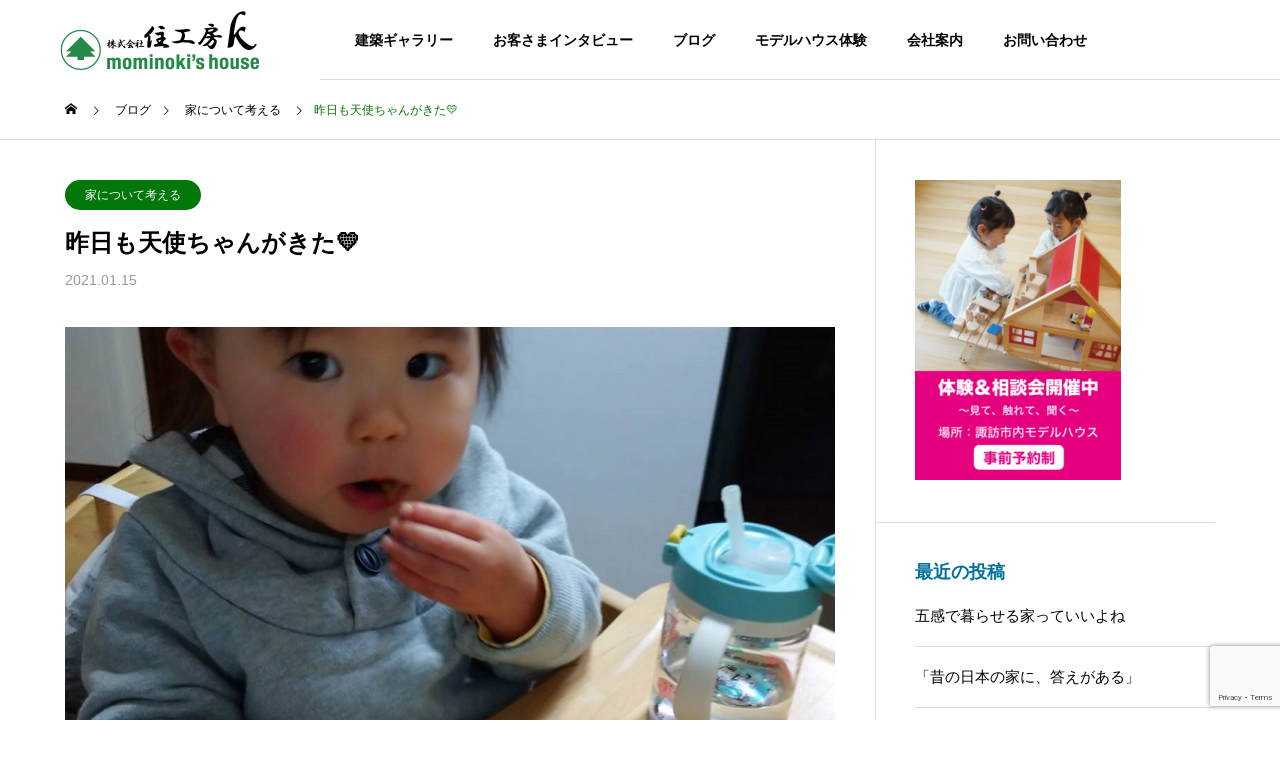

--- FILE ---
content_type: text/html; charset=UTF-8
request_url: https://mominokinoie.com/house/2021-1-15-2/
body_size: 116608
content:
<!DOCTYPE html>
<html class="pc" dir="ltr" lang="ja" prefix="og: https://ogp.me/ns#">
<head>
<meta charset="UTF-8">
<!--[if IE]><meta http-equiv="X-UA-Compatible" content="IE=edge"><![endif]-->
<meta name="viewport" content="width=device-width">

<meta name="description" content="先日に続き可愛らしい別の天使ちゃんが舞い降りてきた。もう何度か一緒に遊んでいるので、私達夫婦と看板犬のココにも懐いてくれていて打ち合わせ中は我々とずっと遊んでくれるいい子ちゃんなんです。">
<link rel="pingback" href="https://mominokinoie.com/wp/xmlrpc.php">

	  	<style>img:is([sizes="auto" i], [sizes^="auto," i]) { contain-intrinsic-size: 3000px 1500px }</style>
	
		<!-- All in One SEO 4.8.8 - aioseo.com -->
		<title>昨日も天使ちゃんがきた💛 | 長野県諏訪・茅野市の注文住宅工務店「株式会社住工房K」</title>
	<meta name="robots" content="max-image-preview:large" />
	<meta name="author" content="笠原敏"/>
	<link rel="canonical" href="https://mominokinoie.com/house/2021-1-15-2/" />
	<meta name="generator" content="All in One SEO (AIOSEO) 4.8.8" />

		<!-- Global site tag (gtag.js) - Google Analytics -->
<script async src="https://www.googletagmanager.com/gtag/js?id=UA-86351334-2"></script>
<script>
 window.dataLayer = window.dataLayer || [];
 function gtag(){dataLayer.push(arguments);}
 gtag('js', new Date());

 gtag('config', 'UA-86351334-2');
</script>
<!-- Global site tag (gtag.js) - Google Analytics -->
<script async src="https://www.googletagmanager.com/gtag/js?id=G-M1YJPLK2Z1"></script>
<script>
  window.dataLayer = window.dataLayer || [];
  function gtag(){dataLayer.push(arguments);}
  gtag('js', new Date());

  gtag('config', 'G-M1YJPLK2Z1');
</script>
		<meta property="og:locale" content="ja_JP" />
		<meta property="og:site_name" content="長野県諏訪・茅野市の注文住宅工務店「株式会社住工房K」 |" />
		<meta property="og:type" content="article" />
		<meta property="og:title" content="昨日も天使ちゃんがきた💛 | 長野県諏訪・茅野市の注文住宅工務店「株式会社住工房K」" />
		<meta property="og:url" content="https://mominokinoie.com/house/2021-1-15-2/" />
		<meta property="og:image" content="https://mominokinoie.com/wp/wp-content/uploads/IMG_7001.jpg" />
		<meta property="og:image:secure_url" content="https://mominokinoie.com/wp/wp-content/uploads/IMG_7001.jpg" />
		<meta property="og:image:width" content="850" />
		<meta property="og:image:height" content="1133" />
		<meta property="article:published_time" content="2021-01-14T23:08:56+00:00" />
		<meta property="article:modified_time" content="2021-01-14T23:26:17+00:00" />
		<meta property="article:publisher" content="https://www.facebook.com/jyuukobouK" />
		<meta name="twitter:card" content="summary" />
		<meta name="twitter:title" content="昨日も天使ちゃんがきた💛 | 長野県諏訪・茅野市の注文住宅工務店「株式会社住工房K」" />
		<meta name="twitter:image" content="https://mominokinoie.com/wp/wp-content/uploads/IMG_7001.jpg" />
		<script type="application/ld+json" class="aioseo-schema">
			{"@context":"https:\/\/schema.org","@graph":[{"@type":"Article","@id":"https:\/\/mominokinoie.com\/house\/2021-1-15-2\/#article","name":"\u6628\u65e5\u3082\u5929\u4f7f\u3061\u3083\u3093\u304c\u304d\u305f\ud83d\udc9b | \u9577\u91ce\u770c\u8acf\u8a2a\u30fb\u8305\u91ce\u5e02\u306e\u6ce8\u6587\u4f4f\u5b85\u5de5\u52d9\u5e97\u300c\u682a\u5f0f\u4f1a\u793e\u4f4f\u5de5\u623fK\u300d","headline":"\u6628\u65e5\u3082\u5929\u4f7f\u3061\u3083\u3093\u304c\u304d\u305f\ud83d\udc9b","author":{"@id":"https:\/\/mominokinoie.com\/author\/editor\/#author"},"publisher":{"@id":"https:\/\/mominokinoie.com\/#organization"},"image":{"@type":"ImageObject","url":"https:\/\/mominokinoie.com\/wp\/wp-content\/uploads\/IMG_7001.jpg","width":850,"height":1133},"datePublished":"2021-01-15T08:08:56+09:00","dateModified":"2021-01-15T08:26:17+09:00","inLanguage":"ja","mainEntityOfPage":{"@id":"https:\/\/mominokinoie.com\/house\/2021-1-15-2\/#webpage"},"isPartOf":{"@id":"https:\/\/mominokinoie.com\/house\/2021-1-15-2\/#webpage"},"articleSection":"\u5bb6\u306b\u3064\u3044\u3066\u8003\u3048\u308b, \u6700\u8fd1\u306e\u51fa\u6765\u4e8b"},{"@type":"BreadcrumbList","@id":"https:\/\/mominokinoie.com\/house\/2021-1-15-2\/#breadcrumblist","itemListElement":[{"@type":"ListItem","@id":"https:\/\/mominokinoie.com#listItem","position":1,"name":"\u30db\u30fc\u30e0","item":"https:\/\/mominokinoie.com","nextItem":{"@type":"ListItem","@id":"https:\/\/mominokinoie.com\/category\/house\/#listItem","name":"\u5bb6\u306b\u3064\u3044\u3066\u8003\u3048\u308b"}},{"@type":"ListItem","@id":"https:\/\/mominokinoie.com\/category\/house\/#listItem","position":2,"name":"\u5bb6\u306b\u3064\u3044\u3066\u8003\u3048\u308b","item":"https:\/\/mominokinoie.com\/category\/house\/","nextItem":{"@type":"ListItem","@id":"https:\/\/mominokinoie.com\/house\/2021-1-15-2\/#listItem","name":"\u6628\u65e5\u3082\u5929\u4f7f\u3061\u3083\u3093\u304c\u304d\u305f\ud83d\udc9b"},"previousItem":{"@type":"ListItem","@id":"https:\/\/mominokinoie.com#listItem","name":"\u30db\u30fc\u30e0"}},{"@type":"ListItem","@id":"https:\/\/mominokinoie.com\/house\/2021-1-15-2\/#listItem","position":3,"name":"\u6628\u65e5\u3082\u5929\u4f7f\u3061\u3083\u3093\u304c\u304d\u305f\ud83d\udc9b","previousItem":{"@type":"ListItem","@id":"https:\/\/mominokinoie.com\/category\/house\/#listItem","name":"\u5bb6\u306b\u3064\u3044\u3066\u8003\u3048\u308b"}}]},{"@type":"Organization","@id":"https:\/\/mominokinoie.com\/#organization","name":"\u9577\u91ce\u770c\u8acf\u8a2a\u30fb\u8305\u91ce\u5e02\u306e\u6ce8\u6587\u4f4f\u5b85\u5de5\u52d9\u5e97\u300c\u682a\u5f0f\u4f1a\u793e\u4f4f\u5de5\u623fK\u300d","url":"https:\/\/mominokinoie.com\/","sameAs":["https:\/\/www.facebook.com\/jyuukobouK"]},{"@type":"Person","@id":"https:\/\/mominokinoie.com\/author\/editor\/#author","url":"https:\/\/mominokinoie.com\/author\/editor\/","name":"\u7b20\u539f\u654f","image":{"@type":"ImageObject","@id":"https:\/\/mominokinoie.com\/house\/2021-1-15-2\/#authorImage","url":"https:\/\/secure.gravatar.com\/avatar\/5d210d69fa1ee90a49b055f73dba101d?s=96&d=mm&r=g","width":96,"height":96,"caption":"\u7b20\u539f\u654f"}},{"@type":"WebPage","@id":"https:\/\/mominokinoie.com\/house\/2021-1-15-2\/#webpage","url":"https:\/\/mominokinoie.com\/house\/2021-1-15-2\/","name":"\u6628\u65e5\u3082\u5929\u4f7f\u3061\u3083\u3093\u304c\u304d\u305f\ud83d\udc9b | \u9577\u91ce\u770c\u8acf\u8a2a\u30fb\u8305\u91ce\u5e02\u306e\u6ce8\u6587\u4f4f\u5b85\u5de5\u52d9\u5e97\u300c\u682a\u5f0f\u4f1a\u793e\u4f4f\u5de5\u623fK\u300d","inLanguage":"ja","isPartOf":{"@id":"https:\/\/mominokinoie.com\/#website"},"breadcrumb":{"@id":"https:\/\/mominokinoie.com\/house\/2021-1-15-2\/#breadcrumblist"},"author":{"@id":"https:\/\/mominokinoie.com\/author\/editor\/#author"},"creator":{"@id":"https:\/\/mominokinoie.com\/author\/editor\/#author"},"image":{"@type":"ImageObject","url":"https:\/\/mominokinoie.com\/wp\/wp-content\/uploads\/IMG_7001.jpg","@id":"https:\/\/mominokinoie.com\/house\/2021-1-15-2\/#mainImage","width":850,"height":1133},"primaryImageOfPage":{"@id":"https:\/\/mominokinoie.com\/house\/2021-1-15-2\/#mainImage"},"datePublished":"2021-01-15T08:08:56+09:00","dateModified":"2021-01-15T08:26:17+09:00"},{"@type":"WebSite","@id":"https:\/\/mominokinoie.com\/#website","url":"https:\/\/mominokinoie.com\/","name":"\u9577\u91ce\u770c\u8acf\u8a2a\u30fb\u8305\u91ce\u5e02\u306e\u6ce8\u6587\u4f4f\u5b85\u5de5\u52d9\u5e97\u300c\u682a\u5f0f\u4f1a\u793e\u4f4f\u5de5\u623fK\u300d","inLanguage":"ja","publisher":{"@id":"https:\/\/mominokinoie.com\/#organization"}}]}
		</script>
		<!-- All in One SEO -->

<link rel='dns-prefetch' href='//maxcdn.bootstrapcdn.com' />
<link rel="alternate" type="application/rss+xml" title="長野県諏訪・茅野市の注文住宅工務店「株式会社住工房K」 &raquo; フィード" href="https://mominokinoie.com/feed/" />
<link rel="alternate" type="application/rss+xml" title="長野県諏訪・茅野市の注文住宅工務店「株式会社住工房K」 &raquo; コメントフィード" href="https://mominokinoie.com/comments/feed/" />
<script type="text/javascript">
/* <![CDATA[ */
window._wpemojiSettings = {"baseUrl":"https:\/\/s.w.org\/images\/core\/emoji\/15.0.3\/72x72\/","ext":".png","svgUrl":"https:\/\/s.w.org\/images\/core\/emoji\/15.0.3\/svg\/","svgExt":".svg","source":{"concatemoji":"https:\/\/mominokinoie.com\/wp\/wp-includes\/js\/wp-emoji-release.min.js?ver=6.7.4"}};
/*! This file is auto-generated */
!function(i,n){var o,s,e;function c(e){try{var t={supportTests:e,timestamp:(new Date).valueOf()};sessionStorage.setItem(o,JSON.stringify(t))}catch(e){}}function p(e,t,n){e.clearRect(0,0,e.canvas.width,e.canvas.height),e.fillText(t,0,0);var t=new Uint32Array(e.getImageData(0,0,e.canvas.width,e.canvas.height).data),r=(e.clearRect(0,0,e.canvas.width,e.canvas.height),e.fillText(n,0,0),new Uint32Array(e.getImageData(0,0,e.canvas.width,e.canvas.height).data));return t.every(function(e,t){return e===r[t]})}function u(e,t,n){switch(t){case"flag":return n(e,"\ud83c\udff3\ufe0f\u200d\u26a7\ufe0f","\ud83c\udff3\ufe0f\u200b\u26a7\ufe0f")?!1:!n(e,"\ud83c\uddfa\ud83c\uddf3","\ud83c\uddfa\u200b\ud83c\uddf3")&&!n(e,"\ud83c\udff4\udb40\udc67\udb40\udc62\udb40\udc65\udb40\udc6e\udb40\udc67\udb40\udc7f","\ud83c\udff4\u200b\udb40\udc67\u200b\udb40\udc62\u200b\udb40\udc65\u200b\udb40\udc6e\u200b\udb40\udc67\u200b\udb40\udc7f");case"emoji":return!n(e,"\ud83d\udc26\u200d\u2b1b","\ud83d\udc26\u200b\u2b1b")}return!1}function f(e,t,n){var r="undefined"!=typeof WorkerGlobalScope&&self instanceof WorkerGlobalScope?new OffscreenCanvas(300,150):i.createElement("canvas"),a=r.getContext("2d",{willReadFrequently:!0}),o=(a.textBaseline="top",a.font="600 32px Arial",{});return e.forEach(function(e){o[e]=t(a,e,n)}),o}function t(e){var t=i.createElement("script");t.src=e,t.defer=!0,i.head.appendChild(t)}"undefined"!=typeof Promise&&(o="wpEmojiSettingsSupports",s=["flag","emoji"],n.supports={everything:!0,everythingExceptFlag:!0},e=new Promise(function(e){i.addEventListener("DOMContentLoaded",e,{once:!0})}),new Promise(function(t){var n=function(){try{var e=JSON.parse(sessionStorage.getItem(o));if("object"==typeof e&&"number"==typeof e.timestamp&&(new Date).valueOf()<e.timestamp+604800&&"object"==typeof e.supportTests)return e.supportTests}catch(e){}return null}();if(!n){if("undefined"!=typeof Worker&&"undefined"!=typeof OffscreenCanvas&&"undefined"!=typeof URL&&URL.createObjectURL&&"undefined"!=typeof Blob)try{var e="postMessage("+f.toString()+"("+[JSON.stringify(s),u.toString(),p.toString()].join(",")+"));",r=new Blob([e],{type:"text/javascript"}),a=new Worker(URL.createObjectURL(r),{name:"wpTestEmojiSupports"});return void(a.onmessage=function(e){c(n=e.data),a.terminate(),t(n)})}catch(e){}c(n=f(s,u,p))}t(n)}).then(function(e){for(var t in e)n.supports[t]=e[t],n.supports.everything=n.supports.everything&&n.supports[t],"flag"!==t&&(n.supports.everythingExceptFlag=n.supports.everythingExceptFlag&&n.supports[t]);n.supports.everythingExceptFlag=n.supports.everythingExceptFlag&&!n.supports.flag,n.DOMReady=!1,n.readyCallback=function(){n.DOMReady=!0}}).then(function(){return e}).then(function(){var e;n.supports.everything||(n.readyCallback(),(e=n.source||{}).concatemoji?t(e.concatemoji):e.wpemoji&&e.twemoji&&(t(e.twemoji),t(e.wpemoji)))}))}((window,document),window._wpemojiSettings);
/* ]]> */
</script>
<link rel='stylesheet' id='style-css' href='https://mominokinoie.com/wp/wp-content/themes/solaris_tcd088_v2.8.2/solaris_tcd088/style.css?ver=2.8.2' type='text/css' media='all' />
<link rel='stylesheet' id='sbi_styles-css' href='https://mominokinoie.com/wp/wp-content/plugins/instagram-feed/css/sbi-styles.min.css?ver=6.6.1' type='text/css' media='all' />
<style id='wp-emoji-styles-inline-css' type='text/css'>

	img.wp-smiley, img.emoji {
		display: inline !important;
		border: none !important;
		box-shadow: none !important;
		height: 1em !important;
		width: 1em !important;
		margin: 0 0.07em !important;
		vertical-align: -0.1em !important;
		background: none !important;
		padding: 0 !important;
	}
</style>
<link rel='stylesheet' id='wp-block-library-css' href='https://mominokinoie.com/wp/wp-includes/css/dist/block-library/style.min.css?ver=6.7.4' type='text/css' media='all' />
<style id='classic-theme-styles-inline-css' type='text/css'>
/*! This file is auto-generated */
.wp-block-button__link{color:#fff;background-color:#32373c;border-radius:9999px;box-shadow:none;text-decoration:none;padding:calc(.667em + 2px) calc(1.333em + 2px);font-size:1.125em}.wp-block-file__button{background:#32373c;color:#fff;text-decoration:none}
</style>
<style id='global-styles-inline-css' type='text/css'>
:root{--wp--preset--aspect-ratio--square: 1;--wp--preset--aspect-ratio--4-3: 4/3;--wp--preset--aspect-ratio--3-4: 3/4;--wp--preset--aspect-ratio--3-2: 3/2;--wp--preset--aspect-ratio--2-3: 2/3;--wp--preset--aspect-ratio--16-9: 16/9;--wp--preset--aspect-ratio--9-16: 9/16;--wp--preset--color--black: #000000;--wp--preset--color--cyan-bluish-gray: #abb8c3;--wp--preset--color--white: #ffffff;--wp--preset--color--pale-pink: #f78da7;--wp--preset--color--vivid-red: #cf2e2e;--wp--preset--color--luminous-vivid-orange: #ff6900;--wp--preset--color--luminous-vivid-amber: #fcb900;--wp--preset--color--light-green-cyan: #7bdcb5;--wp--preset--color--vivid-green-cyan: #00d084;--wp--preset--color--pale-cyan-blue: #8ed1fc;--wp--preset--color--vivid-cyan-blue: #0693e3;--wp--preset--color--vivid-purple: #9b51e0;--wp--preset--gradient--vivid-cyan-blue-to-vivid-purple: linear-gradient(135deg,rgba(6,147,227,1) 0%,rgb(155,81,224) 100%);--wp--preset--gradient--light-green-cyan-to-vivid-green-cyan: linear-gradient(135deg,rgb(122,220,180) 0%,rgb(0,208,130) 100%);--wp--preset--gradient--luminous-vivid-amber-to-luminous-vivid-orange: linear-gradient(135deg,rgba(252,185,0,1) 0%,rgba(255,105,0,1) 100%);--wp--preset--gradient--luminous-vivid-orange-to-vivid-red: linear-gradient(135deg,rgba(255,105,0,1) 0%,rgb(207,46,46) 100%);--wp--preset--gradient--very-light-gray-to-cyan-bluish-gray: linear-gradient(135deg,rgb(238,238,238) 0%,rgb(169,184,195) 100%);--wp--preset--gradient--cool-to-warm-spectrum: linear-gradient(135deg,rgb(74,234,220) 0%,rgb(151,120,209) 20%,rgb(207,42,186) 40%,rgb(238,44,130) 60%,rgb(251,105,98) 80%,rgb(254,248,76) 100%);--wp--preset--gradient--blush-light-purple: linear-gradient(135deg,rgb(255,206,236) 0%,rgb(152,150,240) 100%);--wp--preset--gradient--blush-bordeaux: linear-gradient(135deg,rgb(254,205,165) 0%,rgb(254,45,45) 50%,rgb(107,0,62) 100%);--wp--preset--gradient--luminous-dusk: linear-gradient(135deg,rgb(255,203,112) 0%,rgb(199,81,192) 50%,rgb(65,88,208) 100%);--wp--preset--gradient--pale-ocean: linear-gradient(135deg,rgb(255,245,203) 0%,rgb(182,227,212) 50%,rgb(51,167,181) 100%);--wp--preset--gradient--electric-grass: linear-gradient(135deg,rgb(202,248,128) 0%,rgb(113,206,126) 100%);--wp--preset--gradient--midnight: linear-gradient(135deg,rgb(2,3,129) 0%,rgb(40,116,252) 100%);--wp--preset--font-size--small: 13px;--wp--preset--font-size--medium: 20px;--wp--preset--font-size--large: 36px;--wp--preset--font-size--x-large: 42px;--wp--preset--spacing--20: 0.44rem;--wp--preset--spacing--30: 0.67rem;--wp--preset--spacing--40: 1rem;--wp--preset--spacing--50: 1.5rem;--wp--preset--spacing--60: 2.25rem;--wp--preset--spacing--70: 3.38rem;--wp--preset--spacing--80: 5.06rem;--wp--preset--shadow--natural: 6px 6px 9px rgba(0, 0, 0, 0.2);--wp--preset--shadow--deep: 12px 12px 50px rgba(0, 0, 0, 0.4);--wp--preset--shadow--sharp: 6px 6px 0px rgba(0, 0, 0, 0.2);--wp--preset--shadow--outlined: 6px 6px 0px -3px rgba(255, 255, 255, 1), 6px 6px rgba(0, 0, 0, 1);--wp--preset--shadow--crisp: 6px 6px 0px rgba(0, 0, 0, 1);}:where(.is-layout-flex){gap: 0.5em;}:where(.is-layout-grid){gap: 0.5em;}body .is-layout-flex{display: flex;}.is-layout-flex{flex-wrap: wrap;align-items: center;}.is-layout-flex > :is(*, div){margin: 0;}body .is-layout-grid{display: grid;}.is-layout-grid > :is(*, div){margin: 0;}:where(.wp-block-columns.is-layout-flex){gap: 2em;}:where(.wp-block-columns.is-layout-grid){gap: 2em;}:where(.wp-block-post-template.is-layout-flex){gap: 1.25em;}:where(.wp-block-post-template.is-layout-grid){gap: 1.25em;}.has-black-color{color: var(--wp--preset--color--black) !important;}.has-cyan-bluish-gray-color{color: var(--wp--preset--color--cyan-bluish-gray) !important;}.has-white-color{color: var(--wp--preset--color--white) !important;}.has-pale-pink-color{color: var(--wp--preset--color--pale-pink) !important;}.has-vivid-red-color{color: var(--wp--preset--color--vivid-red) !important;}.has-luminous-vivid-orange-color{color: var(--wp--preset--color--luminous-vivid-orange) !important;}.has-luminous-vivid-amber-color{color: var(--wp--preset--color--luminous-vivid-amber) !important;}.has-light-green-cyan-color{color: var(--wp--preset--color--light-green-cyan) !important;}.has-vivid-green-cyan-color{color: var(--wp--preset--color--vivid-green-cyan) !important;}.has-pale-cyan-blue-color{color: var(--wp--preset--color--pale-cyan-blue) !important;}.has-vivid-cyan-blue-color{color: var(--wp--preset--color--vivid-cyan-blue) !important;}.has-vivid-purple-color{color: var(--wp--preset--color--vivid-purple) !important;}.has-black-background-color{background-color: var(--wp--preset--color--black) !important;}.has-cyan-bluish-gray-background-color{background-color: var(--wp--preset--color--cyan-bluish-gray) !important;}.has-white-background-color{background-color: var(--wp--preset--color--white) !important;}.has-pale-pink-background-color{background-color: var(--wp--preset--color--pale-pink) !important;}.has-vivid-red-background-color{background-color: var(--wp--preset--color--vivid-red) !important;}.has-luminous-vivid-orange-background-color{background-color: var(--wp--preset--color--luminous-vivid-orange) !important;}.has-luminous-vivid-amber-background-color{background-color: var(--wp--preset--color--luminous-vivid-amber) !important;}.has-light-green-cyan-background-color{background-color: var(--wp--preset--color--light-green-cyan) !important;}.has-vivid-green-cyan-background-color{background-color: var(--wp--preset--color--vivid-green-cyan) !important;}.has-pale-cyan-blue-background-color{background-color: var(--wp--preset--color--pale-cyan-blue) !important;}.has-vivid-cyan-blue-background-color{background-color: var(--wp--preset--color--vivid-cyan-blue) !important;}.has-vivid-purple-background-color{background-color: var(--wp--preset--color--vivid-purple) !important;}.has-black-border-color{border-color: var(--wp--preset--color--black) !important;}.has-cyan-bluish-gray-border-color{border-color: var(--wp--preset--color--cyan-bluish-gray) !important;}.has-white-border-color{border-color: var(--wp--preset--color--white) !important;}.has-pale-pink-border-color{border-color: var(--wp--preset--color--pale-pink) !important;}.has-vivid-red-border-color{border-color: var(--wp--preset--color--vivid-red) !important;}.has-luminous-vivid-orange-border-color{border-color: var(--wp--preset--color--luminous-vivid-orange) !important;}.has-luminous-vivid-amber-border-color{border-color: var(--wp--preset--color--luminous-vivid-amber) !important;}.has-light-green-cyan-border-color{border-color: var(--wp--preset--color--light-green-cyan) !important;}.has-vivid-green-cyan-border-color{border-color: var(--wp--preset--color--vivid-green-cyan) !important;}.has-pale-cyan-blue-border-color{border-color: var(--wp--preset--color--pale-cyan-blue) !important;}.has-vivid-cyan-blue-border-color{border-color: var(--wp--preset--color--vivid-cyan-blue) !important;}.has-vivid-purple-border-color{border-color: var(--wp--preset--color--vivid-purple) !important;}.has-vivid-cyan-blue-to-vivid-purple-gradient-background{background: var(--wp--preset--gradient--vivid-cyan-blue-to-vivid-purple) !important;}.has-light-green-cyan-to-vivid-green-cyan-gradient-background{background: var(--wp--preset--gradient--light-green-cyan-to-vivid-green-cyan) !important;}.has-luminous-vivid-amber-to-luminous-vivid-orange-gradient-background{background: var(--wp--preset--gradient--luminous-vivid-amber-to-luminous-vivid-orange) !important;}.has-luminous-vivid-orange-to-vivid-red-gradient-background{background: var(--wp--preset--gradient--luminous-vivid-orange-to-vivid-red) !important;}.has-very-light-gray-to-cyan-bluish-gray-gradient-background{background: var(--wp--preset--gradient--very-light-gray-to-cyan-bluish-gray) !important;}.has-cool-to-warm-spectrum-gradient-background{background: var(--wp--preset--gradient--cool-to-warm-spectrum) !important;}.has-blush-light-purple-gradient-background{background: var(--wp--preset--gradient--blush-light-purple) !important;}.has-blush-bordeaux-gradient-background{background: var(--wp--preset--gradient--blush-bordeaux) !important;}.has-luminous-dusk-gradient-background{background: var(--wp--preset--gradient--luminous-dusk) !important;}.has-pale-ocean-gradient-background{background: var(--wp--preset--gradient--pale-ocean) !important;}.has-electric-grass-gradient-background{background: var(--wp--preset--gradient--electric-grass) !important;}.has-midnight-gradient-background{background: var(--wp--preset--gradient--midnight) !important;}.has-small-font-size{font-size: var(--wp--preset--font-size--small) !important;}.has-medium-font-size{font-size: var(--wp--preset--font-size--medium) !important;}.has-large-font-size{font-size: var(--wp--preset--font-size--large) !important;}.has-x-large-font-size{font-size: var(--wp--preset--font-size--x-large) !important;}
:where(.wp-block-post-template.is-layout-flex){gap: 1.25em;}:where(.wp-block-post-template.is-layout-grid){gap: 1.25em;}
:where(.wp-block-columns.is-layout-flex){gap: 2em;}:where(.wp-block-columns.is-layout-grid){gap: 2em;}
:root :where(.wp-block-pullquote){font-size: 1.5em;line-height: 1.6;}
</style>
<link rel='stylesheet' id='contact-form-7-css' href='https://mominokinoie.com/wp/wp-content/plugins/contact-form-7/includes/css/styles.css?ver=6.0.3' type='text/css' media='all' />
<link rel='stylesheet' id='wp-show-posts-css' href='https://mominokinoie.com/wp/wp-content/plugins/wp-show-posts/css/wp-show-posts-min.css?ver=1.1.6' type='text/css' media='all' />
<link rel='stylesheet' id='cff-css' href='https://mominokinoie.com/wp/wp-content/plugins/custom-facebook-feed/assets/css/cff-style.min.css?ver=4.2.6' type='text/css' media='all' />
<link rel='stylesheet' id='sb-font-awesome-css' href='https://maxcdn.bootstrapcdn.com/font-awesome/4.7.0/css/font-awesome.min.css?ver=6.7.4' type='text/css' media='all' />
<link rel='stylesheet' id='child-pages-shortcode-css-css' href='https://mominokinoie.com/wp/wp-content/plugins/child-pages-shortcode/css/child-pages-shortcode.min.css?ver=1.1.4' type='text/css' media='all' />
<link rel='stylesheet' id='wp-lightbox-2.min.css-css' href='https://mominokinoie.com/wp/wp-content/plugins/wp-lightbox-2/styles/lightbox.min.css?ver=1.3.4' type='text/css' media='all' />
<link rel='stylesheet' id='mts_simple_booking_front-css' href='https://mominokinoie.com/wp/wp-content/plugins/mts-simple-booking-3/css/mtssb-front.css?ver=6.7.4' type='text/css' media='all' />
<script type="text/javascript" src="https://mominokinoie.com/wp/wp-includes/js/jquery/jquery.min.js?ver=3.7.1" id="jquery-core-js"></script>
<script type="text/javascript" src="https://mominokinoie.com/wp/wp-includes/js/jquery/jquery-migrate.min.js?ver=3.4.1" id="jquery-migrate-js"></script>
<script type="text/javascript" src="https://mominokinoie.com/wp/wp-content/plugins/child-pages-shortcode/js/child-pages-shortcode.min.js?ver=1.1.4" id="child-pages-shortcode-js"></script>
<link rel="https://api.w.org/" href="https://mominokinoie.com/wp-json/" /><link rel="alternate" title="JSON" type="application/json" href="https://mominokinoie.com/wp-json/wp/v2/posts/8318" /><link rel='shortlink' href='https://mominokinoie.com/?p=8318' />
<link rel="alternate" title="oEmbed (JSON)" type="application/json+oembed" href="https://mominokinoie.com/wp-json/oembed/1.0/embed?url=https%3A%2F%2Fmominokinoie.com%2Fhouse%2F2021-1-15-2%2F" />
<link rel="alternate" title="oEmbed (XML)" type="text/xml+oembed" href="https://mominokinoie.com/wp-json/oembed/1.0/embed?url=https%3A%2F%2Fmominokinoie.com%2Fhouse%2F2021-1-15-2%2F&#038;format=xml" />

<link rel="stylesheet" href="https://mominokinoie.com/wp/wp-content/themes/solaris_tcd088_v2.8.2/solaris_tcd088/css/design-plus.css?ver=2.8.2">
<link rel="stylesheet" href="https://mominokinoie.com/wp/wp-content/themes/solaris_tcd088_v2.8.2/solaris_tcd088/css/sns-botton.css?ver=2.8.2">
<link rel="stylesheet" media="screen and (max-width:1201px)" href="https://mominokinoie.com/wp/wp-content/themes/solaris_tcd088_v2.8.2/solaris_tcd088/css/responsive.css?ver=2.8.2">
<link rel="stylesheet" media="screen and (max-width:1201px)" href="https://mominokinoie.com/wp/wp-content/themes/solaris_tcd088_v2.8.2/solaris_tcd088/css/footer-bar.css?ver=2.8.2">

<script src="https://mominokinoie.com/wp/wp-content/themes/solaris_tcd088_v2.8.2/solaris_tcd088/js/jquery.easing.1.4.js?ver=2.8.2"></script>
<script src="https://mominokinoie.com/wp/wp-content/themes/solaris_tcd088_v2.8.2/solaris_tcd088/js/jscript.js?ver=2.8.2"></script>
<script src="https://mominokinoie.com/wp/wp-content/themes/solaris_tcd088_v2.8.2/solaris_tcd088/js/tcd_cookie.js?ver=2.8.2"></script>
<script src="https://mominokinoie.com/wp/wp-content/themes/solaris_tcd088_v2.8.2/solaris_tcd088/js/comment.js?ver=2.8.2"></script>
<script src="https://mominokinoie.com/wp/wp-content/themes/solaris_tcd088_v2.8.2/solaris_tcd088/js/parallax.js?ver=2.8.2"></script>

<link rel="stylesheet" href="https://mominokinoie.com/wp/wp-content/themes/solaris_tcd088_v2.8.2/solaris_tcd088/js/simplebar.css?ver=2.8.2">
<script src="https://mominokinoie.com/wp/wp-content/themes/solaris_tcd088_v2.8.2/solaris_tcd088/js/simplebar.min.js?ver=2.8.2"></script>


<script src="https://mominokinoie.com/wp/wp-content/themes/solaris_tcd088_v2.8.2/solaris_tcd088/js/header_fix.js?ver=2.8.2"></script>


<style type="text/css">
body { font-size:15px; }
.common_headline { font-size:36px !important; }
@media screen and (max-width:750px) {
  body { font-size:14px; }
  .common_headline { font-size:20px !important; }
}
body, input, textarea { font-family: Arial, "ヒラギノ角ゴ ProN W3", "Hiragino Kaku Gothic ProN", "メイリオ", Meiryo, sans-serif; }

.rich_font, .p-vertical { font-family: "Times New Roman" , "游明朝" , "Yu Mincho" , "游明朝体" , "YuMincho" , "ヒラギノ明朝 Pro W3" , "Hiragino Mincho Pro" , "HiraMinProN-W3" , "HGS明朝E" , "ＭＳ Ｐ明朝" , "MS PMincho" , serif; font-weight:600; }

.rich_font_type1 { font-family: Arial, "ヒラギノ角ゴ ProN W3", "Hiragino Kaku Gothic ProN", "メイリオ", Meiryo, sans-serif; font-weight:600; }
.rich_font_type2 { font-family: Arial, "Hiragino Sans", "ヒラギノ角ゴ ProN", "Hiragino Kaku Gothic ProN", "游ゴシック", YuGothic, "メイリオ", Meiryo, sans-serif; font-weight:600; }
.rich_font_type3 { font-family: "Times New Roman" , "游明朝" , "Yu Mincho" , "游明朝体" , "YuMincho" , "ヒラギノ明朝 Pro W3" , "Hiragino Mincho Pro" , "HiraMinProN-W3" , "HGS明朝E" , "ＭＳ Ｐ明朝" , "MS PMincho" , serif; font-weight:600; }

.square_headline .headline { font-size:24px; }
.square_headline .sub_headline { font-size:14px; }
@media screen and (max-width:750px) {
  .square_headline .headline { font-size:18px; }
  .square_headline .sub_headline { font-size:12px; }
}

.pc body.use_header_fix #header:after { background:rgba(255,255,255,1); }
.pc body.use_header_fix #header:hover:after { background:rgba(255,255,255,1); }
#header_logo a { background:rgba(255,255,255,1); }
#header_logo .logo_text { color:#ffffff !important; font-size:32px; }
#footer_logo .logo_text { font-size:32px; }
@media screen and (max-width:1201px) {
  #header_logo .logo_text { font-size:24px; }
  #footer_logo .logo_text { font-size:24px; }
}
#global_menu > ul > li > a:hover, body.single #global_menu > ul > li.current-menu-item > a, body.single #global_menu > ul > li.active > a,
  #header.active #global_menu > ul > li.current-menu-item > a, #header.active #global_menu > ul > li.active > a, body.hide_header_image #global_menu > ul > li.current-menu-item > a, body.no_index_header_content #global_menu > ul > li.current-menu-item > a
    { color:#007709 !important; }
#global_menu ul ul a { color:#ffffff; background:#007709; }
#global_menu ul ul a:hover { color:#ffffff; background:#b7ea00; }
#global_menu ul ul li.menu-item-has-children > a:before { color:#ffffff; }
.mobile #header:after { background:rgba(255,255,255,1); }
.mobile #header:hover:after { background:rgba(255,255,255,1); }
.mobile body.home.no_index_header_content #header { background:rgba(255,255,255,1); }
#drawer_menu { color:#ffffff; background:#000000; }
#drawer_menu a { color:#ffffff; }
#drawer_menu a:hover { color:#b7ea00; }
#mobile_menu a { color:#ffffff; border-color:#444444; }
#mobile_menu li li a { background:#333333; }
#mobile_menu a:hover, #drawer_menu .close_button:hover, #mobile_menu .child_menu_button:hover { color:#ffffff; background:#444444; }
#mobile_menu .child_menu_button .icon:before, #mobile_menu .child_menu_button:hover .icon:before { color:#ffffff; }
.megamenu .headline_area h3 .headline { font-size:24px; }
.megamenu_b .service_item_list .item a:after { background:rgba(0,0,0,0.5); }
#footer_banner a { color:#ffffff !important; }
#footer_banner .title { font-size:24px; }
#footer_banner .sub_title { font-size:14px; }
@media screen and (max-width:750px) {
  #footer_banner .title { font-size:18px; }
  #footer_banner .sub_title { font-size:12px; }
}
.author_profile .avatar_area img, .animate_image img, .animate_background .image {
  width:100%; height:auto;
  -webkit-transition: transform  0.5s ease;
  transition: transform  0.5s ease;
}
.author_profile a.avatar:hover img, .animate_image:hover img, .animate_background:hover .image {
  -webkit-transform: scale(1.2);
  transform: scale(1.2);
}


a { color:#000; }

#footer_menu .footer_menu li:first-of-type a, #return_top2 a:hover:before, #bread_crumb, #bread_crumb li.last, .tcd_banner_widget .headline, .post_slider_widget .slick-arrow:hover:before,
  #post_title2 .title, #service_banner .main_title, .megamenu .headline_area h3 .headline, .news_category_list li.active a, .news_category_sort_button li.active a, .sns_button_list.color_type2 li.contact a:before,
    .tab_content_top .tab .item.active, .cb_tab_content .tab_content_bottom .title, .cb_headline .headline, .faq_list .question.active, .faq_list .question:hover, .author_profile .author_link li.contact a:before, .author_profile .author_link li.user_url a:before
      { color:#007709; }

.square_headline, .page_navi span.current, #post_pagination p, #comment_tab li.active a, .news_category_list li.active a:before, .news_category_sort_button li.active a:before,
  .tab_content_bottom .slick-dots button:hover::before, .tab_content_bottom .slick-dots .slick-active button::before,
    .faq_list .question.active:before, .faq_list .question:hover:before, .faq_list .question:hover:after, #return_top a
      { background:#007709; }

.page_navi span.current, #post_pagination p, .design_headline2 span.title, #post_title2 .title, .project_list .category, #project_title_area .category
  { border-color:#007709; }

.category_list_widget li.current-menu-item a, .category_list_widget li.current-menu-parent a { background:rgba(0,119,9,0.5); border-color:#fff; color:#fff; }

a:hover, #footer_top a:hover, #footer_social_link li a:hover:before, #footer_menu .footer_menu li:first-of-type a:hover, #next_prev_post a:hover, #bread_crumb li a:hover, #bread_crumb li.home a:hover:before,
  .single_copy_title_url_btn:hover, .tcdw_search_box_widget .search_area .search_button:hover:before, .widget_tab_post_list_button div:hover,
    #single_author_title_area .author_link li a:hover:before, .author_profile a:hover, #post_meta_bottom a:hover, .cardlink_title a:hover,
      .comment a:hover, .comment_form_wrapper a:hover, #searchform .submit_button:hover:before, .p-dropdown__title:hover:after
        { color:#b7ea00; }

.page_navi a:hover, #post_pagination a:hover, #p_readmore .button:hover, .c-pw__btn:hover, #comment_tab li a:hover, #submit_comment:hover, #cancel_comment_reply a:hover,
  #wp-calendar #prev a:hover, #wp-calendar #next a:hover, #wp-calendar td a:hover, #comment_tab li a:hover, #return_top a:hover
    { background-color:#b7ea00; }

.page_navi a:hover, #post_pagination a:hover, #comment_textarea textarea:focus, .c-pw__box-input:focus
  { border-color:#b7ea00; }

.post_content a, .custom-html-widget a { color:#d631aa; }
.post_content a:hover, .custom-html-widget a:hover { color:#b7ea00; }

.design_button.type1 a { color:#ffffff !important; background:#007709; }
.design_button.type1 a:hover { color:#ffffff !important; background:#b7ea00; }
.cat_id1 { background-color:#007709; }
.cat_id1:hover { background-color:#b7ea00; }
.cat_id7 { background-color:#007709; }
.cat_id7:hover { background-color:#b7ea00; }
.cat_id8 { background-color:#007709; }
.cat_id8:hover { background-color:#b7ea00; }
.cat_id9 { background-color:#007709; }
.cat_id9:hover { background-color:#b7ea00; }
.cat_id10 { background-color:#007709; }
.cat_id10:hover { background-color:#b7ea00; }
.cat_id11 { background-color:#007709; }
.cat_id11:hover { background-color:#b7ea00; }
.cat_id30 { background-color:#007709; }
.cat_id30:hover { background-color:#b7ea00; }
th {
  vertical-align: middle; /* 上下中央揃え */
}.styled_h2 {
  font-size:26px !important; text-align:left; color:#ffffff; background:#000000;  border-top:0px solid #dddddd;
  border-bottom:0px solid #dddddd;
  border-left:0px solid #dddddd;
  border-right:0px solid #dddddd;
  padding:15px 15px 15px 15px !important;
  margin:0px 0px 30px !important;
}
.styled_h3 {
  font-size:22px !important; text-align:left; color:#000000;   border-top:0px solid #dddddd;
  border-bottom:0px solid #dddddd;
  border-left:2px solid #000000;
  border-right:0px solid #dddddd;
  padding:6px 0px 6px 16px !important;
  margin:0px 0px 30px !important;
}
.styled_h4 {
  font-size:18px !important; text-align:left; color:#000000;   border-top:0px solid #dddddd;
  border-bottom:1px solid #dddddd;
  border-left:0px solid #dddddd;
  border-right:0px solid #dddddd;
  padding:3px 0px 3px 20px !important;
  margin:0px 0px 30px !important;
}
.styled_h5 {
  font-size:14px !important; text-align:left; color:#000000;   border-top:0px solid #dddddd;
  border-bottom:1px solid #dddddd;
  border-left:0px solid #dddddd;
  border-right:0px solid #dddddd;
  padding:3px 0px 3px 24px !important;
  margin:0px 0px 30px !important;
}
.q_custom_button1 {
  color:#ffffff !important;
  border-color:rgba(83,83,83,1);
}
.q_custom_button1.animation_type1 { background:#535353; }
.q_custom_button1:hover, .q_custom_button1:focus {
  color:#ffffff !important;
  border-color:rgba(125,125,125,1);
}
.q_custom_button1.animation_type1:hover { background:#7d7d7d; }
.q_custom_button1:before { background:#7d7d7d; }
.q_custom_button2 {
  color:#ffffff !important;
  border-color:rgba(83,83,83,1);
}
.q_custom_button2.animation_type1 { background:#535353; }
.q_custom_button2:hover, .q_custom_button2:focus {
  color:#ffffff !important;
  border-color:rgba(125,125,125,1);
}
.q_custom_button2.animation_type1:hover { background:#7d7d7d; }
.q_custom_button2:before { background:#7d7d7d; }
.speech_balloon_left1 .speach_balloon_text { background-color: #ffdfdf; border-color: #ffdfdf; color: #000000 }
.speech_balloon_left1 .speach_balloon_text::before { border-right-color: #ffdfdf }
.speech_balloon_left1 .speach_balloon_text::after { border-right-color: #ffdfdf }
.speech_balloon_left2 .speach_balloon_text { background-color: #ffffff; border-color: #ff5353; color: #000000 }
.speech_balloon_left2 .speach_balloon_text::before { border-right-color: #ff5353 }
.speech_balloon_left2 .speach_balloon_text::after { border-right-color: #ffffff }
.speech_balloon_right1 .speach_balloon_text { background-color: #ccf4ff; border-color: #ccf4ff; color: #000000 }
.speech_balloon_right1 .speach_balloon_text::before { border-left-color: #ccf4ff }
.speech_balloon_right1 .speach_balloon_text::after { border-left-color: #ccf4ff }
.speech_balloon_right2 .speach_balloon_text { background-color: #ffffff; border-color: #0789b5; color: #000000 }
.speech_balloon_right2 .speach_balloon_text::before { border-left-color: #0789b5 }
.speech_balloon_right2 .speach_balloon_text::after { border-left-color: #ffffff }
.qt_google_map .pb_googlemap_custom-overlay-inner { background:#007709; color:#ffffff; }
.qt_google_map .pb_googlemap_custom-overlay-inner::after { border-color:#007709 transparent transparent transparent; }
</style>

<style id="current-page-style" type="text/css">
#post_title .title { font-size:24px; }
#related_post h3 .title { font-size:14px; }
@media screen and (max-width:750px) {
  #post_title .title { font-size:18px; }
  #related_post h3 .title { font-size:13px; }
}
#site_wrap { display:none; }
#site_loader_overlay { background:#2e9100; opacity:1; position:fixed; top:0px; left:0px; width:100%; height:100%; width:100%; height:100vh; z-index:99999; }
#site_loader_overlay.slide_up {
  top:-100vh; opacity:0;
  -webkit-transition: transition: top 0.7s cubic-bezier(0.83, 0, 0.17, 1) 0.4s, opacity 0s cubic-bezier(0.83, 0, 0.17, 1) 1.5s;
  transition: top 0.7s cubic-bezier(0.83, 0, 0.17, 1) 0.4s, opacity 0s cubic-bezier(0.83, 0, 0.17, 1) 1.5s;
}
#site_loader_overlay.slide_down {
  top:100vh; opacity:0;
  -webkit-transition: transition: top 0.7s cubic-bezier(0.83, 0, 0.17, 1) 0.4s, opacity 0s cubic-bezier(0.83, 0, 0.17, 1) 1.5s;
  transition: top 0.7s cubic-bezier(0.83, 0, 0.17, 1) 0.4s, opacity 0s cubic-bezier(0.83, 0, 0.17, 1) 1.5s;
}
#site_loader_overlay.slide_left {
  left:-100%; opactiy:0;
  -webkit-transition: transition: left 0.7s cubic-bezier(0.83, 0, 0.17, 1) 0.4s, opacity 0s cubic-bezier(0.83, 0, 0.17, 1) 1.5s;
  transition: left 0.7s cubic-bezier(0.83, 0, 0.17, 1) 0.4s, opacity 0s cubic-bezier(0.83, 0, 0.17, 1) 1.5s;
}
#site_loader_overlay.slide_right {
  left:100%; opactiy:0;
  -webkit-transition: transition: left 0.7s cubic-bezier(0.83, 0, 0.17, 1) 0.4s, opacity 0s cubic-bezier(0.83, 0, 0.17, 1) 1.5s;
  transition: left 0.7s cubic-bezier(0.83, 0, 0.17, 1) 0.4s, opacity 0s cubic-bezier(0.83, 0, 0.17, 1) 1.5s;
}
#site_loader_logo { position:relative; width:100%; height:100%; }
#site_loader_logo_inner {
  position:absolute; text-align:center; width:100%;
  top:50%; -ms-transform: translateY(-50%); -webkit-transform: translateY(-50%); transform: translateY(-50%);
}
#site_loader_overlay.active #site_loader_logo_inner {
  opacity:0;
  -webkit-transition: all 1.0s cubic-bezier(0.22, 1, 0.36, 1) 0s; transition: all 1.0s cubic-bezier(0.22, 1, 0.36, 1) 0s;
}
#site_loader_logo img.mobile { display:none; }
#site_loader_logo .catch { line-height:1.6; padding:0 50px; width:100%; -webkit-box-sizing:border-box; box-sizing:border-box; }
#site_loader_logo_inner .message { text-align:left; margin:30px auto 0; display:table; }
#site_loader_logo.no_logo .message { margin-top:0 !important; }
#site_loader_logo_inner .message.type2 { text-align:center; }
#site_loader_logo_inner .message.type3 { text-align:right; }
#site_loader_logo_inner .message_inner { display:inline; line-height:1.5; margin:0; }
@media screen and (max-width:750px) {
  #site_loader_logo.has_mobile_logo img.pc { display:none; }
  #site_loader_logo.has_mobile_logo img.mobile { display:inline; }
  #site_loader_logo .message { margin:23px auto 0; }
  #site_loader_logo .catch { padding:0 20px; }
}

/* ----- animation ----- */
#site_loader_logo .logo_image { opacity:0; }
#site_loader_logo.use_normal_animation .catch { opacity:0; }
#site_loader_logo.use_text_animation .catch span { opacity:0; position:relative; }
#site_loader_logo .message { opacity:0; }
#site_loader_logo.active .logo_image {
  -webkit-animation: opacityAnimation 1.4s ease forwards 0.5s;
  animation: opacityAnimation 1.4s ease forwards 0.5s;
}
#site_loader_logo img.use_logo_animation {
	position:relative;
  -webkit-animation: slideUpDown 1.5s ease-in-out infinite 0s;
  animation: slideUpDown 1.5s ease-in-out infinite 0s;
}
#site_loader_logo.use_normal_animation.active .catch {
  -webkit-animation: opacityAnimation 1.4s ease forwards 0.5s;
  animation: opacityAnimation 1.4s ease forwards 0.5s;
}
#site_loader_logo.use_text_animation .catch span.animate {
  -webkit-animation: text_animation 0.5s ease forwards 0s;
  animation: text_animation 0.5s ease forwards 0s;
}
#site_loader_logo.use_normal_animation.active .message {
  -webkit-animation: opacityAnimation 1.4s ease forwards 1.5s;
  animation: opacityAnimation 1.4s ease forwards 1.5s;
}
#site_loader_logo.use_text_animation.active .message {
  -webkit-animation: opacityAnimation 1.4s ease forwards 2s;
  animation: opacityAnimation 1.4s ease forwards 2s;
}
#site_loader_logo_inner .text { display:inline; }
#site_loader_logo_inner .dot_animation_wrap { display:inline; margin:0 0 0 4px; position:absolute; }
#site_loader_logo_inner .dot_animation { display:inline; }
#site_loader_logo_inner i {
  width:2px; height:2px; margin:0 4px 0 0; border-radius:100%;
  display:inline-block; background:#000;
  -webkit-animation: loading-dots-middle-dots 0.5s linear infinite; -ms-animation: loading-dots-middle-dots 0.5s linear infinite; animation: loading-dots-middle-dots 0.5s linear infinite;
}
#site_loader_logo_inner i:first-child {
  opacity: 0;
  -webkit-animation: loading-dots-first-dot 0.5s infinite; -ms-animation: loading-dots-first-dot 0.5s linear infinite; animation: loading-dots-first-dot 0.5s linear infinite;
  -webkit-transform: translate(-4px); -ms-transform: translate(-4px); transform: translate(-4px);
}
#site_loader_logo_inner i:last-child {
  -webkit-animation: loading-dots-last-dot 0.5s linear infinite; -ms-animation: loading-dots-last-dot 0.5s linear infinite; animation: loading-dots-last-dot 0.5s linear infinite;
}
@-webkit-keyframes loading-dots-fadein{
  100% { opacity:1; }
}
@keyframes loading-dots-fadein{
  100% { opacity:1; }
}
@-webkit-keyframes loading-dots-first-dot {
  100% { -webkit-transform:translate(6px); -ms-transform:translate(6px); transform:translate(6px); opacity:1; }
}
@keyframes loading-dots-first-dot {
  100% {-webkit-transform:translate(6px);-ms-transform:translate(6px); transform:translate(6px); opacity:1; }
}
@-webkit-keyframes loading-dots-middle-dots { 
  100% { -webkit-transform:translate(6px); -ms-transform:translate(6px); transform:translate(6px) }
}
@keyframes loading-dots-middle-dots {
  100% { -webkit-transform:translate(6px); -ms-transform:translate(6px); transform:translate(6px) }
}
@-webkit-keyframes loading-dots-last-dot {
  100% { -webkit-transform:translate(6px); -ms-transform:translate(6px); transform:translate(6px); opacity:0; }
}
@keyframes loading-dots-last-dot {
  100% { -webkit-transform:translate(6px); -ms-transform:translate(6px); transform:translate(6px); opacity:0; }
}

#site_loader_overlay.active #site_loader_animation {
  opacity:0;
  -webkit-transition: all 1.0s cubic-bezier(0.22, 1, 0.36, 1) 0s; transition: all 1.0s cubic-bezier(0.22, 1, 0.36, 1) 0s;
}

#site_loader_logo_inner .message { font-size:16px; color:#000000; }
#site_loader_logo_inner i { background:#000000; }
#site_loader_logo_inner .catch { font-size:36px; color:#ffffff; }
@media screen and (max-width:1100px) {
  #site_loader_logo_inner .catch { font-size:28px; }
}
@media screen and (max-width:750px) {
  #site_loader_logo_inner .message { font-size:14px; }
    #site_loader_logo_inner .catch { font-size:20px; }
  }
</style>

<script type="text/javascript">
jQuery(document).ready(function($){

  if( $('.megamenu_a .slider').length ){
    $('.megamenu_a .slider').slick({
      infinite: true,
      dots: false,
      arrows: false,
      slidesToShow: 3,
      slidesToScroll: 1,
      swipeToSlide: true,
      touchThreshold: 20,
      adaptiveHeight: false,
      pauseOnHover: true,
      autoplay: true,
      fade: false,
      easing: 'easeOutExpo',
      speed: 700,
      autoplaySpeed: 5000
    });
    $('.megamenu_a .prev_item').on('click', function() {
      $(this).closest('.megamenu_a').find('.slider').slick('slickPrev');
    });
    $('.megamenu_a .next_item').on('click', function() {
      $(this).closest('.megamenu_a').find('.slider').slick('slickNext');
    });
  };

  if( $('.megamenu_b .service_list_area').length ){
    $(".megamenu_b .service_item_list .item").hover(function(){
      $(this).siblings().removeClass('active');
      $(this).addClass('active');
      service_id = $(this).data('service-id');
      $(this).closest('.service_list_area').find('.service_image_list .image').removeClass('active');
      $('#' + service_id).addClass('active');
    }, function(){
      $(this).removeClass('active');
    });
  };

});
</script>
<script defer src="https://use.fontawesome.com/releases/v5.0.6/js/all.js"></script>
<link href="https://use.fontawesome.com/releases/v5.6.1/css/all.css" rel="stylesheet">
<link href="https://maxcdn.bootstrapcdn.com/font-awesome/4.7.0/css/font-awesome.min.css" rel="stylesheet">
<link rel="icon" href="https://mominokinoie.com/wp/wp-content/uploads/cropped-favicon-32x32.png" sizes="32x32" />
<link rel="icon" href="https://mominokinoie.com/wp/wp-content/uploads/cropped-favicon-192x192.png" sizes="192x192" />
<link rel="apple-touch-icon" href="https://mominokinoie.com/wp/wp-content/uploads/cropped-favicon-180x180.png" />
<meta name="msapplication-TileImage" content="https://mominokinoie.com/wp/wp-content/uploads/cropped-favicon-270x270.png" />
</head>
<body data-rsssl=1 id="body" class="post-template-default single single-post postid-8318 single-format-standard wp-embed-responsive load_screen_animation_type1 use_header_fix use_mobile_header_fix">



 
 <header id="header">
    <div id="header_logo">
   <p class="logo">
 <a href="https://mominokinoie.com/" title="長野県諏訪・茅野市の注文住宅工務店「株式会社住工房K」">
    <img class="logo_image pc" src="https://mominokinoie.com/wp/wp-content/uploads/title202412.png?1769563293" alt="長野県諏訪・茅野市の注文住宅工務店「株式会社住工房K」" title="長野県諏訪・茅野市の注文住宅工務店「株式会社住工房K」" width="200" height="60" />
  <img class="logo_image mobile" src="https://mominokinoie.com/wp/wp-content/uploads/title202412_m.png?1769563293" alt="長野県諏訪・茅野市の注文住宅工務店「株式会社住工房K」" title="長野県諏訪・茅野市の注文住宅工務店「株式会社住工房K」" width="163" height="49" />   </a>
</p>

  </div>
      <a id="global_menu_button" href="#"><span></span><span></span><span></span></a>
  <nav id="global_menu">
   <ul id="menu-g%e3%83%8a%e3%83%93%e3%82%b2%e3%83%bc%e3%82%b7%e3%83%a7%e3%83%b3" class="menu"><li id="menu-item-10224" class="menu-item menu-item-type-custom menu-item-object-custom menu-item-has-children menu-item-10224 "><a>住工房Kの家づくり</a>
<ul class="sub-menu">
	<li id="menu-item-10262" class="menu-item menu-item-type-post_type menu-item-object-page menu-item-10262 "><a href="https://mominokinoie.com/concept/">コンセプト</a></li>
	<li id="menu-item-10350" class="menu-item menu-item-type-post_type menu-item-object-page menu-item-10350 "><a href="https://mominokinoie.com/mominokishouse/">もみの木の家</a></li>
	<li id="menu-item-20133" class="menu-item menu-item-type-post_type menu-item-object-page menu-item-20133 "><a href="https://mominokinoie.com/handcarved/">手刻みの家づくり</a></li>
	<li id="menu-item-10260" class="menu-item menu-item-type-post_type menu-item-object-page menu-item-10260 "><a href="https://mominokinoie.com/longtermexcellenthousing/">長期優良住宅性能</a></li>
	<li id="menu-item-27599" class="menu-item menu-item-type-post_type menu-item-object-page menu-item-27599 "><a href="https://mominokinoie.com/mominoki_renovation/">もみの木でリノベーション</a></li>
	<li id="menu-item-10261" class="menu-item menu-item-type-post_type menu-item-object-page menu-item-10261 "><a href="https://mominokinoie.com/woodburningstove/">薪ストーブのある暮らし</a></li>
	<li id="menu-item-11321" class="menu-item menu-item-type-post_type menu-item-object-page menu-item-11321 "><a href="https://mominokinoie.com/nanobubble/">ナノバブル潤い快適暮らし</a></li>
</ul>
</li>
<li id="menu-item-119" class="menu-item menu-item-type-custom menu-item-object-custom menu-item-has-children menu-item-119 "><a href="/project/">建築ギャラリー</a>
<ul class="sub-menu">
	<li id="menu-item-10290" class="menu-item menu-item-type-taxonomy menu-item-object-project_category menu-item-10290 "><a href="https://mominokinoie.com/project_category/newhouse/">新築注文住宅</a></li>
	<li id="menu-item-10289" class="menu-item menu-item-type-taxonomy menu-item-object-project_category menu-item-10289 "><a href="https://mominokinoie.com/project_category/maki/">薪ストーブのある家</a></li>
	<li id="menu-item-10756" class="menu-item menu-item-type-taxonomy menu-item-object-project_category menu-item-10756 "><a href="https://mominokinoie.com/project_category/%e5%ba%97%e8%88%97/">店舗</a></li>
	<li id="menu-item-10291" class="menu-item menu-item-type-taxonomy menu-item-object-project_category menu-item-10291 "><a href="https://mominokinoie.com/project_category/renovation/">リノベーション</a></li>
</ul>
</li>
<li id="menu-item-10189" class="menu-item menu-item-type-custom menu-item-object-custom menu-item-has-children menu-item-10189 "><a href="#" class="megamenu_button type3" data-megamenu="js-megamenu10189">お客さまインタビュー</a>
<ul class="sub-menu">
	<li id="menu-item-10315" class="menu-item menu-item-type-post_type menu-item-object-service menu-item-10315 "><a href="https://mominokinoie.com/lifestyle/lifestyle1-2/">木に包まれた帰りたくなる家</a></li>
	<li id="menu-item-10190" class="menu-item menu-item-type-post_type menu-item-object-service menu-item-10190 "><a href="https://mominokinoie.com/lifestyle/lifestyle03/">開放感ある別荘地にいるような住宅</a></li>
	<li id="menu-item-10192" class="menu-item menu-item-type-post_type menu-item-object-service menu-item-10192 "><a href="https://mominokinoie.com/lifestyle/lifestyle02/">友だちが集まる住宅</a></li>
</ul>
</li>
<li id="menu-item-23" class="menu-item menu-item-type-custom menu-item-object-custom menu-item-23 "><a href="/momiblog/" class="megamenu_button type2" data-megamenu="js-megamenu23">ブログ</a></li>
<li id="menu-item-10324" class="menu-item menu-item-type-custom menu-item-object-custom menu-item-has-children menu-item-10324 "><a>モデルハウス体験</a>
<ul class="sub-menu">
	<li id="menu-item-10572" class="menu-item menu-item-type-post_type menu-item-object-page menu-item-10572 "><a href="https://mominokinoie.com/model_house/">もみの木の家モデルハウス</a></li>
	<li id="menu-item-10183" class="menu-item menu-item-type-taxonomy menu-item-object-category menu-item-10183 "><a href="https://mominokinoie.com/category/event/">イベント</a></li>
</ul>
</li>
<li id="menu-item-10313" class="menu-item menu-item-type-custom menu-item-object-custom menu-item-has-children menu-item-10313 "><a>会社案内</a>
<ul class="sub-menu">
	<li id="menu-item-10312" class="menu-item menu-item-type-post_type menu-item-object-page menu-item-10312 "><a href="https://mominokinoie.com/company/greeting/">ごあいさつ</a></li>
	<li id="menu-item-10326" class="menu-item menu-item-type-post_type menu-item-object-page menu-item-10326 "><a href="https://mominokinoie.com/about/">会社概要</a></li>
</ul>
</li>
<li id="menu-item-21" class="menu-item menu-item-type-post_type menu-item-object-page menu-item-21 "><a href="https://mominokinoie.com/contactus/">お問い合わせ</a></li>
</ul>  </nav>
    <div class="megamenu megamenu_b" id="js-megamenu10189">
 <div class="megamenu_inner">

  
  <div class="service_list_area">

   <div class="service_item_list">
        <div class="item" data-service-id="mega_service_id_10314_10189">
     <a href="https://mominokinoie.com/lifestyle/lifestyle1-2/">
      <div class="content">
       <h3 class="title rich_font">木に包まれた帰りたくなる家</h3>
       <p class="sub_title">東京から移住して、木がふんだんに使われた家を夢見て</p>      </div>
     </a>
    </div>
        <div class="item" data-service-id="mega_service_id_10106_10189">
     <a href="https://mominokinoie.com/lifestyle/lifestyle03/">
      <div class="content">
       <h3 class="title rich_font">開放感ある別荘地にいるような住宅</h3>
       <p class="sub_title">一目惚れしたもみの木と薪ストーブのある家を求めて</p>      </div>
     </a>
    </div>
        <div class="item" data-service-id="mega_service_id_10103_10189">
     <a href="https://mominokinoie.com/lifestyle/lifestyle02/">
      <div class="content">
       <h3 class="title rich_font">友だちが集まる住宅</h3>
       <p class="sub_title">職人が薦めたセンスと技術力に惹かれて</p>      </div>
     </a>
    </div>
       </div>

   <div class="service_image_list">
        <div class="image active" id="mega_service_id_10314_10189" style="background:url(https://mominokinoie.com/wp/wp-content/uploads/DSC04902.jpg) no-repeat center center; background-size:cover;">
         </div>
        <div class="image" id="mega_service_id_10106_10189" style="background:url(https://mominokinoie.com/wp/wp-content/uploads/DSC05245-2-2.jpg) no-repeat center center; background-size:cover;">
         </div>
        <div class="image" id="mega_service_id_10103_10189" style="background:url(https://mominokinoie.com/wp/wp-content/uploads/DSC05069-2.jpg) no-repeat center center; background-size:cover;">
         </div>
       </div>

  </div>

 </div><!-- END .megamenu_b_inner -->
</div><!-- END .megamenu_b -->
<div class="megamenu megamenu_a" id="js-megamenu23">
 <div class="megamenu_inner">

  
  <div class="slider_area">
      <div class="slider">
        <article class="item">
          <a class="category cat_id7" href="https://mominokinoie.com/category/house/">家について考える</a>
          <a class="link animate_background" href="https://mominokinoie.com/house/2026-1-28/">
      <div class="image_wrap">
       <div class="image" style="background:url(https://mominokinoie.com/wp/wp-content/uploads/image1-516x294.png) no-repeat center center; background-size:cover;"></div>
      </div>
      <div class="title_area">
       <h4 class="title rich_font"><span>五感で暮らせる家っていいよね</span></h4>
      </div>
     </a>
    </article>
        <article class="item">
          <a class="category cat_id7" href="https://mominokinoie.com/category/house/">家について考える</a>
          <a class="link animate_background" href="https://mominokinoie.com/house/2026-1-27/">
      <div class="image_wrap">
       <div class="image" style="background:url(https://mominokinoie.com/wp/wp-content/uploads/image0-516x294.png) no-repeat center center; background-size:cover;"></div>
      </div>
      <div class="title_area">
       <h4 class="title rich_font"><span>「昔の日本の家に、答えがある」</span></h4>
      </div>
     </a>
    </article>
        <article class="item">
          <a class="category cat_id7" href="https://mominokinoie.com/category/house/">家について考える</a>
          <a class="link animate_background" href="https://mominokinoie.com/house/2026-1-26/">
      <div class="image_wrap">
       <div class="image" style="background:url(https://mominokinoie.com/wp/wp-content/uploads/image2-516x294.png) no-repeat center center; background-size:cover;"></div>
      </div>
      <div class="title_area">
       <h4 class="title rich_font"><span>木の香りで疲労回復</span></h4>
      </div>
     </a>
    </article>
        <article class="item">
          <a class="category cat_id7" href="https://mominokinoie.com/category/house/">家について考える</a>
          <a class="link animate_background" href="https://mominokinoie.com/house/2026-1-23/">
      <div class="image_wrap">
       <div class="image" style="background:url(https://mominokinoie.com/wp/wp-content/uploads/IMG_1883-516x294.jpg) no-repeat center center; background-size:cover;"></div>
      </div>
      <div class="title_area">
       <h4 class="title rich_font"><span>仏様と神様は必ずどこの家にも存在します。</span></h4>
      </div>
     </a>
    </article>
        <article class="item">
          <a class="category cat_id7" href="https://mominokinoie.com/category/house/">家について考える</a>
          <a class="link animate_background" href="https://mominokinoie.com/house/2026-1-22/">
      <div class="image_wrap">
       <div class="image" style="background:url(https://mominokinoie.com/wp/wp-content/uploads/42b26cc9-80b4-49d1-9d04-f4ca213b434d-516x294.png) no-repeat center center; background-size:cover;"></div>
      </div>
      <div class="title_area">
       <h4 class="title rich_font"><span>今朝の諏訪地方 −10度でうっすら雪化粧</span></h4>
      </div>
     </a>
    </article>
        <article class="item">
          <a class="category cat_id7" href="https://mominokinoie.com/category/house/">家について考える</a>
          <a class="link animate_background" href="https://mominokinoie.com/house/2026-1-20/">
      <div class="image_wrap">
       <div class="image" style="background:url(https://mominokinoie.com/wp/wp-content/uploads/fbe85bdf-5e96-4fa9-a5d2-fb4cafe9b171-516x294.png) no-repeat center center; background-size:cover;"></div>
      </div>
      <div class="title_area">
       <h4 class="title rich_font"><span>心の通ったものつくり</span></h4>
      </div>
     </a>
    </article>
       </div><!-- END .slider -->
      <div class="carousel_arrow next_item"></div>
   <div class="carousel_arrow prev_item"></div>
        </div><!-- END .slider_area -->

 </div><!-- END .megamenu_a_inner -->
</div><!-- END .megamenu_a -->
 </header>

 
<div id="container" >

 
<div id="bread_crumb">
 <ul class="clearfix" itemscope itemtype="https://schema.org/BreadcrumbList">
  <li itemprop="itemListElement" itemscope itemtype="https://schema.org/ListItem" class="home"><a itemprop="item" href="https://mominokinoie.com/"><span itemprop="name">ホーム</span></a><meta itemprop="position" content="1"></li>
 <li itemprop="itemListElement" itemscope itemtype="https://schema.org/ListItem"><a itemprop="item" href="https://mominokinoie.com/momiblog/"><span itemprop="name">ブログ</span></a><meta itemprop="position" content="2"></li>
  <li class="category" itemprop="itemListElement" itemscope itemtype="https://schema.org/ListItem">
    <a itemprop="item" href="https://mominokinoie.com/category/house/"><span itemprop="name">家について考える</span></a>
    <a itemprop="item" href="https://mominokinoie.com/category/recently/"><span itemprop="name">最近の出来事</span></a>
    <meta itemprop="position" content="3">
 </li>
  <li class="last" itemprop="itemListElement" itemscope itemtype="https://schema.org/ListItem"><span itemprop="name">昨日も天使ちゃんがきた💛</span><meta itemprop="position" content="4"></li>
  </ul>
</div>

<div id="main_contents" class="">

 <div id="main_col">

 
  <article id="article">

   
   <div id="post_title">
        <a class="category cat_id7" href="https://mominokinoie.com/category/house/">家について考える</a>
        <h1 class="title rich_font entry-title">昨日も天使ちゃんがきた💛</h1>
    <ul class="meta_top clearfix">
          <li class="date"><time class="entry-date published" datetime="2021-01-15T08:26:17+09:00">2021.01.15</time></li>
              </ul>
   </div>

      <div id="post_image_wrap">
    <div id="post_image" style="background:url(https://mominokinoie.com/wp/wp-content/uploads/IMG_7001.jpg) no-repeat center center; background-size:cover;"></div>
   </div>
   
      <div class="single_share clearfix" id="single_share_top">
    <div class="share-type1 share-top">
 
	<div class="sns mt10">
		<ul class="type1 clearfix">
		</ul>
	</div>
</div>
   </div>
   
   
   
   
      <div class="post_content clearfix">
    <p>先日に続き可愛らしい別の天使ちゃんが舞い降りてきた。もう何度か一緒に遊んでいるので、私達夫婦と看板犬のココにも懐いてくれていて打ち合わせ中は我々とずっと遊んでくれるいい子ちゃんなんです。</p>
<p>昨日は3月から工事スタートするお施主様との打ち合わせ。内容はスケジュールと間取り。</p>
<p>「この事務所に来るといつもいい子に落ち着いて遊んでくれる」とご両親も不思議がっている。</p>
<p>そんな声を聴くとこちらも何だか嬉しくなる(^▽^)/</p>
<p>でも親御さんのおっしゃる通りで、もみの木の空間でのお子様たちの様子は何だか他の場所とは違った様子になるとよく聞きます。全国でもそんな声が多い。</p>
<p>これもきっともみの木の持つ不思議な力の一つなんでしょうね！実際に気分を落ち着かせる成分も多く含まれているのがもみの木からでる「フィトンチッド」だそうです。</p>
<p>そんなクリーンな住環境での子育てはきっと「石油製品」で覆われている家で成長するより絶対良いと思います。言うなれば「森林浴の中で暮らしている」様なものなんですからね！</p>
<p>そして以前に何度となくブログで綴っておりますが、「もみの木の家」を選ばれるご家族の共通点が「誠実」「正直」なご家族ばかりなのですね(^▽^)/</p>
<p>花言葉がそんなお客様を導いてくれているとしか思えないくらい私共は恵まれている。</p>
<p>だからつい私はお客様に良くしてあげたくなる「商売っけ」を忘れサービス精神が旺盛となり決めた予算以上の事をして、経営者としては「ダメ」な経営者だと会計事務所の先生からはよく叱られる💦</p>
<p>それでも、一般住宅造りから「もみの木の家」専門店に切り替えて10年何とか会社を少しづつでは成長しながら続けられてきた。</p>
<p>今まで出会えたお施主様ともみの木のお陰だと思い、これからも住まう家族の健康と幸せをテーマに「誠実」「正直」にお客様と向き合いもみの木の家作りをここ地元で行い地域貢献に努めて行こうと思う。</p>
<p>昨日も打ち合わせ終了後鹿児島のもみの木のメーカーから送られてきた安納芋をお土産に御裾分けしたら早速昨日の晩にＬＩＮＥが届き、「娘が目を輝かせながら美味しく安納芋を頂きました！」と報告をいただきました。そんな声で私の心はまたほっこりとし良い気分で一日を終える事が出来ました。</p>
<p><img fetchpriority="high" decoding="async" class="alignnone size-medium wp-image-8315" src="https://mominokinoie.com/wp/wp-content/uploads/IMG_7002-225x300.jpg" alt="" width="225" height="300" srcset="https://mominokinoie.com/wp/wp-content/uploads/IMG_7002-225x300.jpg 225w, https://mominokinoie.com/wp/wp-content/uploads/IMG_7002-768x1024.jpg 768w, https://mominokinoie.com/wp/wp-content/uploads/IMG_7002.jpg 850w" sizes="(max-width: 225px) 100vw, 225px" />安納芋を美味しく食べている天使ちゃん💛可愛いですね(^▽^)/</p>
<p>本日も一日頑張ります💪</p>
<p><strong><span style="color: #008000"><span style="color: #000000">　　　次回の完成イベントは2021年4月下旬予定です。</span></span></strong></p>
<p><span style="color: #008000">　<span style="color: #000000">　</span><strong>～自然の中で仲良し4人家族が暮らす薪ストーブのあるもみの木の家新築完成体感会～</strong></span></p>
<p><span style="color: #000000">次回は2021年4月後半富士見町にて開催予定です。只今工事進行中！！（長期優良住宅の高性能住宅です）</span></p>
<p>時間　　10時より　17時まで</p>
<p><span style="color: #000000">場所　　諏訪郡富士見町</span></p>
<p><span style="color: #008000"><span style="color: #000000">map</span>　　<a href="https://goo.gl/maps/AsZ3HDwo2mHeuFxR6">https://goo.gl/maps/2pcxMGBLyREAUV9h6</a></span></p>
<p><span style="color: #ff0000">新型コロナウイルス感染防止の為皆様が安心してゆっくりと体感できる様に「完全予約制」とさせていただきます。</span></p>
<p><span style="color: #ff0000"><span style="color: #000000">予約先H/P→　</span><a href="https://mominokinoie.com/">https://mominokinoie.com/</a><span style="color: #000000">もみの木体験(イベント内）より　　　直接℡090-3476-1568　笠原まで</span></span></p>
<p><span style="color: #008000">　　</span></p>
<p><span style="color: #008000"><strong>　　～もみカフェ（家のあれこれ勉強会）～</strong></span></p>
<p><span style="color: #000000">報告　新型コロナウイルス拡散防止の為今後しばらくはリモート開催といたします。</span></p>
<p><span style="color: #000000">弊社事務所にて1組ごと予約制とし「もみの木のメーカ―」が開催する「もみカフェセミナー」をリモートで閲覧するスタイルで行います。</span></p>
<p><span style="color: #000000">開催は都度告知してまいります。宜しくお願い致します。</span></p>
<p><span style="color: #000000"> </span></p>
<p><span style="color: #000000"> 　<strong>～遠赤外線クッキングヒーター「DGH」調理試食セミナー～</strong></span></p>
<p><span style="color: #ff0000">報告　新型コロナウイルス拡散防止の為年内は全て中止させて頂きます。</span></p>
<p><span style="color: #ff0000"><span style="color: #ff00ff">[お願い]</span></span></p>
<p>最近「もみの木」という事を売りにしたグッズ等を売り出しているお店があるようです。弊社が扱うもみの木とは関係はありませんのでお問い合わせは販売しているお店にお願いします。フォレストバンクのグッズはネットともみの木の家を建てる会社でしか販売いたしておりません。</p>
<p>正規商品は「<a href="http://www.rakuten.co.jp/marusa-ind/" target="_blank" rel="noopener noreferrer">のんき工房</a> 」までお問い合わせください！！</p>
<p>また、<a href="http://www.marusa-ind.jp/" target="_blank" rel="noopener noreferrer">フォレストバンク</a> 製品に似せたもみの木の床等が出回っているようです。人工乾燥材のもみの木は不思議な力は無いかもしれません。正規なもみの木は「<a href="http://www.marusa-ind.jp/" target="_blank" rel="noopener noreferrer">フォレストバンク</a> 」の製品を、「<a href="http://www.marusa-ind.jp/forest_bank/activityaction/" target="_blank" rel="noopener noreferrer">健康な住まいづくりの会</a> 」の正規会員よりご購入される事がよろしいかと思います。</p>
<p>&nbsp;</p>
<p>&nbsp;</p>
<p>&nbsp;</p>
<p>&nbsp;</p>
<p>&nbsp;</p>
   </div>

      <div class="single_share clearfix" id="single_share_bottom">
    <div class="share-type1 share-btm">
 
	<div class="sns mt10 mb45">
		<ul class="type1 clearfix">
			<li class="twitter">
				<a href="https://twitter.com/intent/tweet?text=%E6%98%A8%E6%97%A5%E3%82%82%E5%A4%A9%E4%BD%BF%E3%81%A1%E3%82%83%E3%82%93%E3%81%8C%E3%81%8D%E3%81%9F%F0%9F%92%9B&url=https%3A%2F%2Fmominokinoie.com%2Fhouse%2F2021-1-15-2%2F&via=&tw_p=tweetbutton&related=" onclick="javascript:window.open(this.href, '', 'menubar=no,toolbar=no,resizable=yes,scrollbars=yes,height=400,width=600');return false;"><i class="icon-twitter"></i><span class="ttl">Post</span><span class="share-count"></span></a>
			</li>
			<li class="facebook">
				<a href="//www.facebook.com/sharer/sharer.php?u=https://mominokinoie.com/house/2021-1-15-2/&amp;t=%E6%98%A8%E6%97%A5%E3%82%82%E5%A4%A9%E4%BD%BF%E3%81%A1%E3%82%83%E3%82%93%E3%81%8C%E3%81%8D%E3%81%9F%F0%9F%92%9B" class="facebook-btn-icon-link" target="blank" rel="nofollow"><i class="icon-facebook"></i><span class="ttl">Share</span><span class="share-count"></span></a>
			</li>
			<li class="hatebu">
				<a href="https://b.hatena.ne.jp/add?mode=confirm&url=https%3A%2F%2Fmominokinoie.com%2Fhouse%2F2021-1-15-2%2F" onclick="javascript:window.open(this.href, '', 'menubar=no,toolbar=no,resizable=yes,scrollbars=yes,height=400,width=510');return false;" ><i class="icon-hatebu"></i><span class="ttl">Hatena</span><span class="share-count"></span></a>
			</li>
		</ul>
	</div>
</div>
   </div>
   
   
      <div id="next_prev_post">
    <div class="item prev_post clearfix">
 <a class="animate_background" href="https://mominokinoie.com/house/2021-1-14/">
  <div class="image_wrap">
   <div class="image" style="background:url(https://mominokinoie.com/wp/wp-content/uploads/20140111_102934-450x450.jpg) no-repeat center center; background-size:cover;"></div>
  </div>
  <div class="title_area">
   <p class="title"><span>現場の声</span></p>
   <p class="nav">前の記事</p>
  </div>
 </a>
</div>
<div class="item next_post clearfix">
 <a class="animate_background" href="https://mominokinoie.com/house/2021-1-18/">
  <div class="image_wrap">
   <div class="image" style="background:url(https://mominokinoie.com/wp/wp-content/uploads/IMG_3176-450x450.jpg) no-repeat center center; background-size:cover;"></div>
  </div>
  <div class="title_area">
   <p class="title"><span>解体費用が今後は上がります</span></p>
   <p class="nav">次の記事</p>
  </div>
 </a>
</div>
   </div>

  </article><!-- END #article -->

   
   
   
  
    <div id="related_post">
   <h3 class="design_headline2 rich_font"><span class="title">関連記事</span></h3>
   <div class="post_list">
        <article class="item">
     <a class="animate_background" href="https://mominokinoie.com/recently/2021-4-29/">
      <div class="image_wrap">
       <div class="image" style="background:url(https://mominokinoie.com/wp/wp-content/uploads/IMG_3706-1-450x450.jpg) no-repeat center center; background-size:cover;"></div>
      </div>
      <h4 class="title"><span>我が子の元気な成長を願うパパさんママさんが選んだのは「もみの木の家」</span></h4>
     </a>
    </article>
        <article class="item">
     <a class="animate_background" href="https://mominokinoie.com/house/2023-12-21/">
      <div class="image_wrap">
       <div class="image" style="background:url(https://mominokinoie.com/wp/wp-content/uploads/IMG_3444-516x294.jpg) no-repeat center center; background-size:cover;"></div>
      </div>
      <h4 class="title"><span>リフォームも地元工務店へ</span></h4>
     </a>
    </article>
        <article class="item">
     <a class="animate_background" href="https://mominokinoie.com/recently/2019-7-15/">
      <div class="image_wrap">
       <div class="image" style="background:url(https://mominokinoie.com/wp/wp-content/uploads/IMG_3154-450x450.jpg) no-repeat center center; background-size:cover;"></div>
      </div>
      <h4 class="title"><span>お住まい見学会</span></h4>
     </a>
    </article>
        <article class="item">
     <a class="animate_background" href="https://mominokinoie.com/house/2021-2-16/">
      <div class="image_wrap">
       <div class="image" style="background:url(https://mominokinoie.com/wp/wp-content/uploads/KIWO4652-450x450.jpg) no-repeat center center; background-size:cover;"></div>
      </div>
      <h4 class="title"><span>地震が頻発しています</span></h4>
     </a>
    </article>
        <article class="item">
     <a class="animate_background" href="https://mominokinoie.com/house/2019-4-27/">
      <div class="image_wrap">
       <div class="image" style="background:url(https://mominokinoie.com/wp/wp-content/uploads/DSC_0266-450x450.jpg) no-repeat center center; background-size:cover;"></div>
      </div>
      <h4 class="title"><span>明日から10連休ですね！</span></h4>
     </a>
    </article>
        <article class="item">
     <a class="animate_background" href="https://mominokinoie.com/house/2018-2-6/">
      <div class="image_wrap">
       <div class="image" style="background:url(https://mominokinoie.com/wp/wp-content/uploads/IMG_2306-450x450.jpg) no-repeat center center; background-size:cover;"></div>
      </div>
      <h4 class="title"><span>天使の様子</span></h4>
     </a>
    </article>
       </div><!-- END .post_list -->
  </div><!-- END #related_post -->
  
  
<div id="comments">

  <h3 class="design_headline2 rich_font"><span class="title">コメント</span></h3>

  <div id="comment_header" class="clearfix">
   <ul id="comment_tab" class="clearfix">
    <li class="active"><a href="#commentlist_wrap">0 コメント</a></li>    <li><a href="#pinglist_wrap">0 トラックバック</a></li>   </ul>
  </div>

  
      <div id="commentlist_wrap" class="tab_contents">
    <div class="comment_message">
     <p>この記事へのコメントはありません。</p>
    </div>
   </div>
   
      <div id="pinglist_wrap" class="tab_contents" style="display:none;">
    <div id="trackback_url_area">
     <label for="trackback_url">トラックバックURL</label>
     <input type="text" name="trackback_url" id="trackback_url" size="60" value="https://mominokinoie.com/house/2021-1-15-2/trackback/" readonly="readonly" onfocus="this.select()" />
    </div>
    <div class="comment_message">
     <p>この記事へのトラックバックはありません。</p>
    </div>
   </div><!-- END #pinglist_wrap -->
   

  
</div><!-- END #comments -->


 </div><!-- END #main_col -->

 <div id="side_col">
 <div class="widget_content clearfix widget_media_image" id="media_image-6">
<a href="/contactus/"><img width="206" height="300" src="https://mominokinoie.com/wp/wp-content/uploads/side-b-206x300.png" class="image wp-image-10141 alignnone attachment-0x0 size-0x0" alt="" style="max-width: 100%; height: auto;" decoding="async" loading="lazy" srcset="https://mominokinoie.com/wp/wp-content/uploads/side-b-206x300.png 206w, https://mominokinoie.com/wp/wp-content/uploads/side-b.png 300w" sizes="auto, (max-width: 206px) 100vw, 206px" /></a></div>

		<div class="widget_content clearfix widget_recent_entries" id="recent-posts-2">

		<h3 class="widget_headline"><span>最近の投稿</span></h3>
		<ul>
											<li>
					<a href="https://mominokinoie.com/house/2026-1-28/">五感で暮らせる家っていいよね</a>
									</li>
											<li>
					<a href="https://mominokinoie.com/house/2026-1-27/">「昔の日本の家に、答えがある」</a>
									</li>
											<li>
					<a href="https://mominokinoie.com/house/2026-1-26/">木の香りで疲労回復</a>
									</li>
											<li>
					<a href="https://mominokinoie.com/house/2026-1-23/">仏様と神様は必ずどこの家にも存在します。</a>
									</li>
											<li>
					<a href="https://mominokinoie.com/house/2026-1-22/">今朝の諏訪地方 −10度でうっすら雪化粧</a>
									</li>
					</ul>

		</div>
<div class="widget_content clearfix widget_instagram-feed-widget" id="instagram-feed-widget-2">

<div id="sb_instagram"  class="sbi sbi_mob_col_1 sbi_tab_col_2 sbi_col_2 sbi_width_resp" style="padding-bottom: 10px;" data-feedid="*1"  data-res="auto" data-cols="2" data-colsmobile="1" data-colstablet="2" data-num="4" data-nummobile="2" data-item-padding="5" data-shortcode-atts="{&quot;feed&quot;:&quot;1&quot;}"  data-postid="8318" data-locatornonce="c7374c68a9" data-sbi-flags="favorLocal">
	<div class="sb_instagram_header  sbi_medium"   >
	<a class="sbi_header_link" target="_blank" rel="nofollow noopener" href="https://www.instagram.com/jyukoubou/" title="@jyukoubou">
		<div class="sbi_header_text">
			<div class="sbi_header_img"  data-avatar-url="https://scontent-itm1-1.cdninstagram.com/v/t51.2885-19/419569976_923809673086027_4196051418469022277_n.jpg?stp=dst-jpg_s206x206_tt6&amp;_nc_cat=103&amp;ccb=7-5&amp;_nc_sid=bf7eb4&amp;efg=eyJ2ZW5jb2RlX3RhZyI6InByb2ZpbGVfcGljLnd3dy4zMjAuQzMifQ%3D%3D&amp;_nc_ohc=jmvWh5eKM1kQ7kNvwHhMFyG&amp;_nc_oc=Adk4lp8EXUYPIjFZo-mbtBgvYY3tZjkqlMqwhq3_yPvH2PVQIJAA08-6yug6-F-Kxe4&amp;_nc_zt=24&amp;_nc_ht=scontent-itm1-1.cdninstagram.com&amp;edm=AP4hL3IEAAAA&amp;_nc_tpa=Q5bMBQFI-tUzgtaJslTUK88jIAwoAXUx835zirZUV2SmU5LUuJ22NQJpzz55_jA_kMBL1eInqGwQhqjB7g&amp;oh=00_AfqjOzLuTCP2sVMemCH5OYPpz_Efni-yqeBiPJtRVs04Nw&amp;oe=697E9C18">
									<div class="sbi_header_img_hover"  ><svg class="sbi_new_logo fa-instagram fa-w-14" aria-hidden="true" data-fa-processed="" aria-label="Instagram" data-prefix="fab" data-icon="instagram" role="img" viewBox="0 0 448 512">
	                <path fill="currentColor" d="M224.1 141c-63.6 0-114.9 51.3-114.9 114.9s51.3 114.9 114.9 114.9S339 319.5 339 255.9 287.7 141 224.1 141zm0 189.6c-41.1 0-74.7-33.5-74.7-74.7s33.5-74.7 74.7-74.7 74.7 33.5 74.7 74.7-33.6 74.7-74.7 74.7zm146.4-194.3c0 14.9-12 26.8-26.8 26.8-14.9 0-26.8-12-26.8-26.8s12-26.8 26.8-26.8 26.8 12 26.8 26.8zm76.1 27.2c-1.7-35.9-9.9-67.7-36.2-93.9-26.2-26.2-58-34.4-93.9-36.2-37-2.1-147.9-2.1-184.9 0-35.8 1.7-67.6 9.9-93.9 36.1s-34.4 58-36.2 93.9c-2.1 37-2.1 147.9 0 184.9 1.7 35.9 9.9 67.7 36.2 93.9s58 34.4 93.9 36.2c37 2.1 147.9 2.1 184.9 0 35.9-1.7 67.7-9.9 93.9-36.2 26.2-26.2 34.4-58 36.2-93.9 2.1-37 2.1-147.8 0-184.8zM398.8 388c-7.8 19.6-22.9 34.7-42.6 42.6-29.5 11.7-99.5 9-132.1 9s-102.7 2.6-132.1-9c-19.6-7.8-34.7-22.9-42.6-42.6-11.7-29.5-9-99.5-9-132.1s-2.6-102.7 9-132.1c7.8-19.6 22.9-34.7 42.6-42.6 29.5-11.7 99.5-9 132.1-9s102.7-2.6 132.1 9c19.6 7.8 34.7 22.9 42.6 42.6 11.7 29.5 9 99.5 9 132.1s2.7 102.7-9 132.1z"></path>
	            </svg></div>
					<img  src="https://mominokinoie.com/wp/wp-content/uploads/sb-instagram-feed-images/jyukoubou.webp" alt="株式会社　住工房 Ｋ" width="50" height="50">
											</div>

			<div class="sbi_feedtheme_header_text">
				<h3>jyukoubou</h3>
									<p class="sbi_bio">長野県諏訪市で健康に住まえる家「もみの木の家」を手掛けています。新築からリフォームまでアレルギーやシックハウスとは無縁の健康住宅をご提案します。</p>
							</div>
		</div>
	</a>
</div>

    <div id="sbi_images"  style="gap: 10px;">
		<div class="sbi_item sbi_type_carousel sbi_new sbi_transition" id="sbi_17871058209507288" data-date="1768212744">
    <div class="sbi_photo_wrap">
        <a class="sbi_photo" href="https://www.instagram.com/p/DTaCZjkFJWl/" target="_blank" rel="noopener nofollow" data-full-res="https://scontent-itm1-1.cdninstagram.com/v/t51.82787-15/608413245_18553321954014813_7767724652579488222_n.jpg?stp=dst-jpg_e35_tt6&#038;_nc_cat=104&#038;ccb=7-5&#038;_nc_sid=18de74&#038;efg=eyJlZmdfdGFnIjoiQ0FST1VTRUxfSVRFTS5iZXN0X2ltYWdlX3VybGdlbi5DMyJ9&#038;_nc_ohc=Q89AH527E3YQ7kNvwG7STzh&#038;_nc_oc=AdnT5BR7ilUXDiAUtLi1T6Xn3pRAuHwhOfvNnpGirgTiYSi_QU8-p9UboMG8XH13PAE&#038;_nc_zt=23&#038;_nc_ht=scontent-itm1-1.cdninstagram.com&#038;edm=ANo9K5cEAAAA&#038;_nc_gid=ttqQ2XF_0_e3uDC65mB8fA&#038;oh=00_AfosYFCfcigP7qpa2tmSD9MgDErwL0Mvxmp5FEX6EM-RtQ&#038;oe=697E9BB1" data-img-src-set="{&quot;d&quot;:&quot;https:\/\/scontent-itm1-1.cdninstagram.com\/v\/t51.82787-15\/608413245_18553321954014813_7767724652579488222_n.jpg?stp=dst-jpg_e35_tt6&amp;_nc_cat=104&amp;ccb=7-5&amp;_nc_sid=18de74&amp;efg=eyJlZmdfdGFnIjoiQ0FST1VTRUxfSVRFTS5iZXN0X2ltYWdlX3VybGdlbi5DMyJ9&amp;_nc_ohc=Q89AH527E3YQ7kNvwG7STzh&amp;_nc_oc=AdnT5BR7ilUXDiAUtLi1T6Xn3pRAuHwhOfvNnpGirgTiYSi_QU8-p9UboMG8XH13PAE&amp;_nc_zt=23&amp;_nc_ht=scontent-itm1-1.cdninstagram.com&amp;edm=ANo9K5cEAAAA&amp;_nc_gid=ttqQ2XF_0_e3uDC65mB8fA&amp;oh=00_AfosYFCfcigP7qpa2tmSD9MgDErwL0Mvxmp5FEX6EM-RtQ&amp;oe=697E9BB1&quot;,&quot;150&quot;:&quot;https:\/\/scontent-itm1-1.cdninstagram.com\/v\/t51.82787-15\/608413245_18553321954014813_7767724652579488222_n.jpg?stp=dst-jpg_e35_tt6&amp;_nc_cat=104&amp;ccb=7-5&amp;_nc_sid=18de74&amp;efg=eyJlZmdfdGFnIjoiQ0FST1VTRUxfSVRFTS5iZXN0X2ltYWdlX3VybGdlbi5DMyJ9&amp;_nc_ohc=Q89AH527E3YQ7kNvwG7STzh&amp;_nc_oc=AdnT5BR7ilUXDiAUtLi1T6Xn3pRAuHwhOfvNnpGirgTiYSi_QU8-p9UboMG8XH13PAE&amp;_nc_zt=23&amp;_nc_ht=scontent-itm1-1.cdninstagram.com&amp;edm=ANo9K5cEAAAA&amp;_nc_gid=ttqQ2XF_0_e3uDC65mB8fA&amp;oh=00_AfosYFCfcigP7qpa2tmSD9MgDErwL0Mvxmp5FEX6EM-RtQ&amp;oe=697E9BB1&quot;,&quot;320&quot;:&quot;https:\/\/scontent-itm1-1.cdninstagram.com\/v\/t51.82787-15\/608413245_18553321954014813_7767724652579488222_n.jpg?stp=dst-jpg_e35_tt6&amp;_nc_cat=104&amp;ccb=7-5&amp;_nc_sid=18de74&amp;efg=eyJlZmdfdGFnIjoiQ0FST1VTRUxfSVRFTS5iZXN0X2ltYWdlX3VybGdlbi5DMyJ9&amp;_nc_ohc=Q89AH527E3YQ7kNvwG7STzh&amp;_nc_oc=AdnT5BR7ilUXDiAUtLi1T6Xn3pRAuHwhOfvNnpGirgTiYSi_QU8-p9UboMG8XH13PAE&amp;_nc_zt=23&amp;_nc_ht=scontent-itm1-1.cdninstagram.com&amp;edm=ANo9K5cEAAAA&amp;_nc_gid=ttqQ2XF_0_e3uDC65mB8fA&amp;oh=00_AfosYFCfcigP7qpa2tmSD9MgDErwL0Mvxmp5FEX6EM-RtQ&amp;oe=697E9BB1&quot;,&quot;640&quot;:&quot;https:\/\/scontent-itm1-1.cdninstagram.com\/v\/t51.82787-15\/608413245_18553321954014813_7767724652579488222_n.jpg?stp=dst-jpg_e35_tt6&amp;_nc_cat=104&amp;ccb=7-5&amp;_nc_sid=18de74&amp;efg=eyJlZmdfdGFnIjoiQ0FST1VTRUxfSVRFTS5iZXN0X2ltYWdlX3VybGdlbi5DMyJ9&amp;_nc_ohc=Q89AH527E3YQ7kNvwG7STzh&amp;_nc_oc=AdnT5BR7ilUXDiAUtLi1T6Xn3pRAuHwhOfvNnpGirgTiYSi_QU8-p9UboMG8XH13PAE&amp;_nc_zt=23&amp;_nc_ht=scontent-itm1-1.cdninstagram.com&amp;edm=ANo9K5cEAAAA&amp;_nc_gid=ttqQ2XF_0_e3uDC65mB8fA&amp;oh=00_AfosYFCfcigP7qpa2tmSD9MgDErwL0Mvxmp5FEX6EM-RtQ&amp;oe=697E9BB1&quot;}">
            <span class="sbi-screenreader"></span>
            <svg class="svg-inline--fa fa-clone fa-w-16 sbi_lightbox_carousel_icon" aria-hidden="true" aria-label="Clone" data-fa-proƒcessed="" data-prefix="far" data-icon="clone" role="img" xmlns="http://www.w3.org/2000/svg" viewBox="0 0 512 512">
	                <path fill="currentColor" d="M464 0H144c-26.51 0-48 21.49-48 48v48H48c-26.51 0-48 21.49-48 48v320c0 26.51 21.49 48 48 48h320c26.51 0 48-21.49 48-48v-48h48c26.51 0 48-21.49 48-48V48c0-26.51-21.49-48-48-48zM362 464H54a6 6 0 0 1-6-6V150a6 6 0 0 1 6-6h42v224c0 26.51 21.49 48 48 48h224v42a6 6 0 0 1-6 6zm96-96H150a6 6 0 0 1-6-6V54a6 6 0 0 1 6-6h308a6 6 0 0 1 6 6v308a6 6 0 0 1-6 6z"></path>
	            </svg>	                    <img src="https://mominokinoie.com/wp/wp-content/plugins/instagram-feed/img/placeholder.png" alt="諏訪市に新築中の拘りオーダー家具と漆喰内装材の家
充填断熱工事＋外張り付加断熱工事終了

#諏訪市工務店
#注文住宅
#付加断熱工事
#高断熱の家　
#漆喰塗り壁
#オーダー家具の家
#楽家事動線">
        </a>
    </div>
</div><div class="sbi_item sbi_type_carousel sbi_new sbi_transition" id="sbi_17845934313616854" data-date="1764582999">
    <div class="sbi_photo_wrap">
        <a class="sbi_photo" href="https://www.instagram.com/p/DRt3Nauk-Cz/" target="_blank" rel="noopener nofollow" data-full-res="https://scontent-itm1-1.cdninstagram.com/v/t51.82787-15/588665135_18545702530014813_9051263027683992917_n.jpg?stp=dst-jpg_e35_tt6&#038;_nc_cat=111&#038;ccb=7-5&#038;_nc_sid=18de74&#038;efg=eyJlZmdfdGFnIjoiQ0FST1VTRUxfSVRFTS5iZXN0X2ltYWdlX3VybGdlbi5DMyJ9&#038;_nc_ohc=37S47JbAnSMQ7kNvwE6aH0c&#038;_nc_oc=AdlS1OY2nyVHH8NwGsSVyq1vuPHCfwZoutDyuzWXaFYxxO3Br2P0fTeSux2spSSzEhE&#038;_nc_zt=23&#038;_nc_ht=scontent-itm1-1.cdninstagram.com&#038;edm=ANo9K5cEAAAA&#038;_nc_gid=ttqQ2XF_0_e3uDC65mB8fA&#038;oh=00_Afr0JS3zHqwrfvdS9i5XCHm95bv-4LjxTI7Zk96nNhvxXg&#038;oe=697EAD59" data-img-src-set="{&quot;d&quot;:&quot;https:\/\/scontent-itm1-1.cdninstagram.com\/v\/t51.82787-15\/588665135_18545702530014813_9051263027683992917_n.jpg?stp=dst-jpg_e35_tt6&amp;_nc_cat=111&amp;ccb=7-5&amp;_nc_sid=18de74&amp;efg=eyJlZmdfdGFnIjoiQ0FST1VTRUxfSVRFTS5iZXN0X2ltYWdlX3VybGdlbi5DMyJ9&amp;_nc_ohc=37S47JbAnSMQ7kNvwE6aH0c&amp;_nc_oc=AdlS1OY2nyVHH8NwGsSVyq1vuPHCfwZoutDyuzWXaFYxxO3Br2P0fTeSux2spSSzEhE&amp;_nc_zt=23&amp;_nc_ht=scontent-itm1-1.cdninstagram.com&amp;edm=ANo9K5cEAAAA&amp;_nc_gid=ttqQ2XF_0_e3uDC65mB8fA&amp;oh=00_Afr0JS3zHqwrfvdS9i5XCHm95bv-4LjxTI7Zk96nNhvxXg&amp;oe=697EAD59&quot;,&quot;150&quot;:&quot;https:\/\/scontent-itm1-1.cdninstagram.com\/v\/t51.82787-15\/588665135_18545702530014813_9051263027683992917_n.jpg?stp=dst-jpg_e35_tt6&amp;_nc_cat=111&amp;ccb=7-5&amp;_nc_sid=18de74&amp;efg=eyJlZmdfdGFnIjoiQ0FST1VTRUxfSVRFTS5iZXN0X2ltYWdlX3VybGdlbi5DMyJ9&amp;_nc_ohc=37S47JbAnSMQ7kNvwE6aH0c&amp;_nc_oc=AdlS1OY2nyVHH8NwGsSVyq1vuPHCfwZoutDyuzWXaFYxxO3Br2P0fTeSux2spSSzEhE&amp;_nc_zt=23&amp;_nc_ht=scontent-itm1-1.cdninstagram.com&amp;edm=ANo9K5cEAAAA&amp;_nc_gid=ttqQ2XF_0_e3uDC65mB8fA&amp;oh=00_Afr0JS3zHqwrfvdS9i5XCHm95bv-4LjxTI7Zk96nNhvxXg&amp;oe=697EAD59&quot;,&quot;320&quot;:&quot;https:\/\/scontent-itm1-1.cdninstagram.com\/v\/t51.82787-15\/588665135_18545702530014813_9051263027683992917_n.jpg?stp=dst-jpg_e35_tt6&amp;_nc_cat=111&amp;ccb=7-5&amp;_nc_sid=18de74&amp;efg=eyJlZmdfdGFnIjoiQ0FST1VTRUxfSVRFTS5iZXN0X2ltYWdlX3VybGdlbi5DMyJ9&amp;_nc_ohc=37S47JbAnSMQ7kNvwE6aH0c&amp;_nc_oc=AdlS1OY2nyVHH8NwGsSVyq1vuPHCfwZoutDyuzWXaFYxxO3Br2P0fTeSux2spSSzEhE&amp;_nc_zt=23&amp;_nc_ht=scontent-itm1-1.cdninstagram.com&amp;edm=ANo9K5cEAAAA&amp;_nc_gid=ttqQ2XF_0_e3uDC65mB8fA&amp;oh=00_Afr0JS3zHqwrfvdS9i5XCHm95bv-4LjxTI7Zk96nNhvxXg&amp;oe=697EAD59&quot;,&quot;640&quot;:&quot;https:\/\/scontent-itm1-1.cdninstagram.com\/v\/t51.82787-15\/588665135_18545702530014813_9051263027683992917_n.jpg?stp=dst-jpg_e35_tt6&amp;_nc_cat=111&amp;ccb=7-5&amp;_nc_sid=18de74&amp;efg=eyJlZmdfdGFnIjoiQ0FST1VTRUxfSVRFTS5iZXN0X2ltYWdlX3VybGdlbi5DMyJ9&amp;_nc_ohc=37S47JbAnSMQ7kNvwE6aH0c&amp;_nc_oc=AdlS1OY2nyVHH8NwGsSVyq1vuPHCfwZoutDyuzWXaFYxxO3Br2P0fTeSux2spSSzEhE&amp;_nc_zt=23&amp;_nc_ht=scontent-itm1-1.cdninstagram.com&amp;edm=ANo9K5cEAAAA&amp;_nc_gid=ttqQ2XF_0_e3uDC65mB8fA&amp;oh=00_Afr0JS3zHqwrfvdS9i5XCHm95bv-4LjxTI7Zk96nNhvxXg&amp;oe=697EAD59&quot;}">
            <span class="sbi-screenreader"></span>
            <svg class="svg-inline--fa fa-clone fa-w-16 sbi_lightbox_carousel_icon" aria-hidden="true" aria-label="Clone" data-fa-proƒcessed="" data-prefix="far" data-icon="clone" role="img" xmlns="http://www.w3.org/2000/svg" viewBox="0 0 512 512">
	                <path fill="currentColor" d="M464 0H144c-26.51 0-48 21.49-48 48v48H48c-26.51 0-48 21.49-48 48v320c0 26.51 21.49 48 48 48h320c26.51 0 48-21.49 48-48v-48h48c26.51 0 48-21.49 48-48V48c0-26.51-21.49-48-48-48zM362 464H54a6 6 0 0 1-6-6V150a6 6 0 0 1 6-6h42v224c0 26.51 21.49 48 48 48h224v42a6 6 0 0 1-6 6zm96-96H150a6 6 0 0 1-6-6V54a6 6 0 0 1 6-6h308a6 6 0 0 1 6 6v308a6 6 0 0 1-6 6z"></path>
	            </svg>	                    <img src="https://mominokinoie.com/wp/wp-content/plugins/instagram-feed/img/placeholder.png" alt="シャワールームを増設。
ゲストハウスにシャワールームを増設させていただきました。

#シャワールーム
#ユニット
#株式会社住工房Ｋ
#地域工務店
#レスポンスの良い会社
#在来工法">
        </a>
    </div>
</div><div class="sbi_item sbi_type_video sbi_new sbi_transition" id="sbi_17918973963075618" data-date="1764309077">
    <div class="sbi_photo_wrap">
        <a class="sbi_photo" href="https://www.instagram.com/reel/DRlsYyek30P/" target="_blank" rel="noopener nofollow" data-full-res="https://scontent-itm1-1.cdninstagram.com/v/t51.71878-15/588435999_1187618219654438_2766893930070612172_n.jpg?stp=dst-jpg_e35_tt6&#038;_nc_cat=103&#038;ccb=7-5&#038;_nc_sid=18de74&#038;efg=eyJlZmdfdGFnIjoiQ0xJUFMuYmVzdF9pbWFnZV91cmxnZW4uQzMifQ%3D%3D&#038;_nc_ohc=nnHb6uv088oQ7kNvwFu4Iya&#038;_nc_oc=AdmbaZTITfxrOPILMCFfoVwak9lvYgvAf0HDuvUfcVgKhhxupi-o3tEo5enf0TD9N50&#038;_nc_zt=23&#038;_nc_ht=scontent-itm1-1.cdninstagram.com&#038;edm=ANo9K5cEAAAA&#038;_nc_gid=ttqQ2XF_0_e3uDC65mB8fA&#038;oh=00_Afq7LlUKecML0ZQgY2qe-IRuM0x_JR952878msHoFEnXMA&#038;oe=697E9A4C" data-img-src-set="{&quot;d&quot;:&quot;https:\/\/scontent-itm1-1.cdninstagram.com\/v\/t51.71878-15\/588435999_1187618219654438_2766893930070612172_n.jpg?stp=dst-jpg_e35_tt6&amp;_nc_cat=103&amp;ccb=7-5&amp;_nc_sid=18de74&amp;efg=eyJlZmdfdGFnIjoiQ0xJUFMuYmVzdF9pbWFnZV91cmxnZW4uQzMifQ%3D%3D&amp;_nc_ohc=nnHb6uv088oQ7kNvwFu4Iya&amp;_nc_oc=AdmbaZTITfxrOPILMCFfoVwak9lvYgvAf0HDuvUfcVgKhhxupi-o3tEo5enf0TD9N50&amp;_nc_zt=23&amp;_nc_ht=scontent-itm1-1.cdninstagram.com&amp;edm=ANo9K5cEAAAA&amp;_nc_gid=ttqQ2XF_0_e3uDC65mB8fA&amp;oh=00_Afq7LlUKecML0ZQgY2qe-IRuM0x_JR952878msHoFEnXMA&amp;oe=697E9A4C&quot;,&quot;150&quot;:&quot;https:\/\/scontent-itm1-1.cdninstagram.com\/v\/t51.71878-15\/588435999_1187618219654438_2766893930070612172_n.jpg?stp=dst-jpg_e35_tt6&amp;_nc_cat=103&amp;ccb=7-5&amp;_nc_sid=18de74&amp;efg=eyJlZmdfdGFnIjoiQ0xJUFMuYmVzdF9pbWFnZV91cmxnZW4uQzMifQ%3D%3D&amp;_nc_ohc=nnHb6uv088oQ7kNvwFu4Iya&amp;_nc_oc=AdmbaZTITfxrOPILMCFfoVwak9lvYgvAf0HDuvUfcVgKhhxupi-o3tEo5enf0TD9N50&amp;_nc_zt=23&amp;_nc_ht=scontent-itm1-1.cdninstagram.com&amp;edm=ANo9K5cEAAAA&amp;_nc_gid=ttqQ2XF_0_e3uDC65mB8fA&amp;oh=00_Afq7LlUKecML0ZQgY2qe-IRuM0x_JR952878msHoFEnXMA&amp;oe=697E9A4C&quot;,&quot;320&quot;:&quot;https:\/\/scontent-itm1-1.cdninstagram.com\/v\/t51.71878-15\/588435999_1187618219654438_2766893930070612172_n.jpg?stp=dst-jpg_e35_tt6&amp;_nc_cat=103&amp;ccb=7-5&amp;_nc_sid=18de74&amp;efg=eyJlZmdfdGFnIjoiQ0xJUFMuYmVzdF9pbWFnZV91cmxnZW4uQzMifQ%3D%3D&amp;_nc_ohc=nnHb6uv088oQ7kNvwFu4Iya&amp;_nc_oc=AdmbaZTITfxrOPILMCFfoVwak9lvYgvAf0HDuvUfcVgKhhxupi-o3tEo5enf0TD9N50&amp;_nc_zt=23&amp;_nc_ht=scontent-itm1-1.cdninstagram.com&amp;edm=ANo9K5cEAAAA&amp;_nc_gid=ttqQ2XF_0_e3uDC65mB8fA&amp;oh=00_Afq7LlUKecML0ZQgY2qe-IRuM0x_JR952878msHoFEnXMA&amp;oe=697E9A4C&quot;,&quot;640&quot;:&quot;https:\/\/scontent-itm1-1.cdninstagram.com\/v\/t51.71878-15\/588435999_1187618219654438_2766893930070612172_n.jpg?stp=dst-jpg_e35_tt6&amp;_nc_cat=103&amp;ccb=7-5&amp;_nc_sid=18de74&amp;efg=eyJlZmdfdGFnIjoiQ0xJUFMuYmVzdF9pbWFnZV91cmxnZW4uQzMifQ%3D%3D&amp;_nc_ohc=nnHb6uv088oQ7kNvwFu4Iya&amp;_nc_oc=AdmbaZTITfxrOPILMCFfoVwak9lvYgvAf0HDuvUfcVgKhhxupi-o3tEo5enf0TD9N50&amp;_nc_zt=23&amp;_nc_ht=scontent-itm1-1.cdninstagram.com&amp;edm=ANo9K5cEAAAA&amp;_nc_gid=ttqQ2XF_0_e3uDC65mB8fA&amp;oh=00_Afq7LlUKecML0ZQgY2qe-IRuM0x_JR952878msHoFEnXMA&amp;oe=697E9A4C&quot;}">
            <span class="sbi-screenreader"></span>
            	        <svg style="color: rgba(255,255,255,1)" class="svg-inline--fa fa-play fa-w-14 sbi_playbtn" aria-label="Play" aria-hidden="true" data-fa-processed="" data-prefix="fa" data-icon="play" role="presentation" xmlns="http://www.w3.org/2000/svg" viewBox="0 0 448 512"><path fill="currentColor" d="M424.4 214.7L72.4 6.6C43.8-10.3 0 6.1 0 47.9V464c0 37.5 40.7 60.1 72.4 41.3l352-208c31.4-18.5 31.5-64.1 0-82.6z"></path></svg>            <img src="https://mominokinoie.com/wp/wp-content/plugins/instagram-feed/img/placeholder.png" alt="#住工房ｋ 
#諏訪市工務店 
#思い出の沢山詰まった家
#解体祭
#建て替え
#薪ストーブのある暮らし 
#家族の家
#もみの木に包まれた空間
#自然素材の家
#森林浴の家
#健康に暮らせる家">
        </a>
    </div>
</div><div class="sbi_item sbi_type_carousel sbi_new sbi_transition" id="sbi_18107966092715320" data-date="1764305196">
    <div class="sbi_photo_wrap">
        <a class="sbi_photo" href="https://www.instagram.com/p/DRllV8bE3Rc/" target="_blank" rel="noopener nofollow" data-full-res="https://scontent-itm1-1.cdninstagram.com/v/t51.82787-15/589292773_18545197639014813_6981987324969971914_n.jpg?stp=dst-jpg_e35_tt6&#038;_nc_cat=107&#038;ccb=7-5&#038;_nc_sid=18de74&#038;efg=eyJlZmdfdGFnIjoiQ0FST1VTRUxfSVRFTS5iZXN0X2ltYWdlX3VybGdlbi5DMyJ9&#038;_nc_ohc=14ebPxVueuUQ7kNvwF9W-O0&#038;_nc_oc=AdndDDJ5OFO5BSqfeWqIC-fe33cD1AOoUPVih6dxFPApfqxRsIXAUR8LziCtxX4RBxE&#038;_nc_zt=23&#038;_nc_ht=scontent-itm1-1.cdninstagram.com&#038;edm=ANo9K5cEAAAA&#038;_nc_gid=ttqQ2XF_0_e3uDC65mB8fA&#038;oh=00_Afpq05_8P04EYUTvWLwsh65NyUy2P-vafAQAYoHi835VuA&#038;oe=697EB2E0" data-img-src-set="{&quot;d&quot;:&quot;https:\/\/scontent-itm1-1.cdninstagram.com\/v\/t51.82787-15\/589292773_18545197639014813_6981987324969971914_n.jpg?stp=dst-jpg_e35_tt6&amp;_nc_cat=107&amp;ccb=7-5&amp;_nc_sid=18de74&amp;efg=eyJlZmdfdGFnIjoiQ0FST1VTRUxfSVRFTS5iZXN0X2ltYWdlX3VybGdlbi5DMyJ9&amp;_nc_ohc=14ebPxVueuUQ7kNvwF9W-O0&amp;_nc_oc=AdndDDJ5OFO5BSqfeWqIC-fe33cD1AOoUPVih6dxFPApfqxRsIXAUR8LziCtxX4RBxE&amp;_nc_zt=23&amp;_nc_ht=scontent-itm1-1.cdninstagram.com&amp;edm=ANo9K5cEAAAA&amp;_nc_gid=ttqQ2XF_0_e3uDC65mB8fA&amp;oh=00_Afpq05_8P04EYUTvWLwsh65NyUy2P-vafAQAYoHi835VuA&amp;oe=697EB2E0&quot;,&quot;150&quot;:&quot;https:\/\/scontent-itm1-1.cdninstagram.com\/v\/t51.82787-15\/589292773_18545197639014813_6981987324969971914_n.jpg?stp=dst-jpg_e35_tt6&amp;_nc_cat=107&amp;ccb=7-5&amp;_nc_sid=18de74&amp;efg=eyJlZmdfdGFnIjoiQ0FST1VTRUxfSVRFTS5iZXN0X2ltYWdlX3VybGdlbi5DMyJ9&amp;_nc_ohc=14ebPxVueuUQ7kNvwF9W-O0&amp;_nc_oc=AdndDDJ5OFO5BSqfeWqIC-fe33cD1AOoUPVih6dxFPApfqxRsIXAUR8LziCtxX4RBxE&amp;_nc_zt=23&amp;_nc_ht=scontent-itm1-1.cdninstagram.com&amp;edm=ANo9K5cEAAAA&amp;_nc_gid=ttqQ2XF_0_e3uDC65mB8fA&amp;oh=00_Afpq05_8P04EYUTvWLwsh65NyUy2P-vafAQAYoHi835VuA&amp;oe=697EB2E0&quot;,&quot;320&quot;:&quot;https:\/\/scontent-itm1-1.cdninstagram.com\/v\/t51.82787-15\/589292773_18545197639014813_6981987324969971914_n.jpg?stp=dst-jpg_e35_tt6&amp;_nc_cat=107&amp;ccb=7-5&amp;_nc_sid=18de74&amp;efg=eyJlZmdfdGFnIjoiQ0FST1VTRUxfSVRFTS5iZXN0X2ltYWdlX3VybGdlbi5DMyJ9&amp;_nc_ohc=14ebPxVueuUQ7kNvwF9W-O0&amp;_nc_oc=AdndDDJ5OFO5BSqfeWqIC-fe33cD1AOoUPVih6dxFPApfqxRsIXAUR8LziCtxX4RBxE&amp;_nc_zt=23&amp;_nc_ht=scontent-itm1-1.cdninstagram.com&amp;edm=ANo9K5cEAAAA&amp;_nc_gid=ttqQ2XF_0_e3uDC65mB8fA&amp;oh=00_Afpq05_8P04EYUTvWLwsh65NyUy2P-vafAQAYoHi835VuA&amp;oe=697EB2E0&quot;,&quot;640&quot;:&quot;https:\/\/scontent-itm1-1.cdninstagram.com\/v\/t51.82787-15\/589292773_18545197639014813_6981987324969971914_n.jpg?stp=dst-jpg_e35_tt6&amp;_nc_cat=107&amp;ccb=7-5&amp;_nc_sid=18de74&amp;efg=eyJlZmdfdGFnIjoiQ0FST1VTRUxfSVRFTS5iZXN0X2ltYWdlX3VybGdlbi5DMyJ9&amp;_nc_ohc=14ebPxVueuUQ7kNvwF9W-O0&amp;_nc_oc=AdndDDJ5OFO5BSqfeWqIC-fe33cD1AOoUPVih6dxFPApfqxRsIXAUR8LziCtxX4RBxE&amp;_nc_zt=23&amp;_nc_ht=scontent-itm1-1.cdninstagram.com&amp;edm=ANo9K5cEAAAA&amp;_nc_gid=ttqQ2XF_0_e3uDC65mB8fA&amp;oh=00_Afpq05_8P04EYUTvWLwsh65NyUy2P-vafAQAYoHi835VuA&amp;oe=697EB2E0&quot;}">
            <span class="sbi-screenreader"></span>
            <svg class="svg-inline--fa fa-clone fa-w-16 sbi_lightbox_carousel_icon" aria-hidden="true" aria-label="Clone" data-fa-proƒcessed="" data-prefix="far" data-icon="clone" role="img" xmlns="http://www.w3.org/2000/svg" viewBox="0 0 512 512">
	                <path fill="currentColor" d="M464 0H144c-26.51 0-48 21.49-48 48v48H48c-26.51 0-48 21.49-48 48v320c0 26.51 21.49 48 48 48h320c26.51 0 48-21.49 48-48v-48h48c26.51 0 48-21.49 48-48V48c0-26.51-21.49-48-48-48zM362 464H54a6 6 0 0 1-6-6V150a6 6 0 0 1 6-6h42v224c0 26.51 21.49 48 48 48h224v42a6 6 0 0 1-6 6zm96-96H150a6 6 0 0 1-6-6V54a6 6 0 0 1 6-6h308a6 6 0 0 1 6 6v308a6 6 0 0 1-6 6z"></path>
	            </svg>	                    <img src="https://mominokinoie.com/wp/wp-content/plugins/instagram-feed/img/placeholder.png" alt="ご先祖様から受け継いだ思い出家にありがとうを。
そして解体祭を経て生まれ変わります。

#解体祭
#家族の思い出の家
#ご先祖様から受け継いだ家
#自然素材の家
#もみの木に包まれた家
#薪ストーブのある家
#株式会社住工房Ｋ
#諏訪市工務店
#建て替え
#リフォーム">
        </a>
    </div>
</div>    </div>

	<div id="sbi_load" >

			<a class="sbi_load_btn" href="javascript:void(0);">
			<span class="sbi_btn_text">さらに読み込む</span>
			<span class="sbi_loader sbi_hidden" style="background-color: rgb(255, 255, 255);" aria-hidden="true"></span>
		</a>
	
			<span class="sbi_follow_btn sbi_custom">
        <a href="https://www.instagram.com/jyukoubou/" style="background: rgb(64,139,209);" target="_blank" rel="nofollow noopener">
            <svg class="svg-inline--fa fa-instagram fa-w-14" aria-hidden="true" data-fa-processed="" aria-label="Instagram" data-prefix="fab" data-icon="instagram" role="img" viewBox="0 0 448 512">
	                <path fill="currentColor" d="M224.1 141c-63.6 0-114.9 51.3-114.9 114.9s51.3 114.9 114.9 114.9S339 319.5 339 255.9 287.7 141 224.1 141zm0 189.6c-41.1 0-74.7-33.5-74.7-74.7s33.5-74.7 74.7-74.7 74.7 33.5 74.7 74.7-33.6 74.7-74.7 74.7zm146.4-194.3c0 14.9-12 26.8-26.8 26.8-14.9 0-26.8-12-26.8-26.8s12-26.8 26.8-26.8 26.8 12 26.8 26.8zm76.1 27.2c-1.7-35.9-9.9-67.7-36.2-93.9-26.2-26.2-58-34.4-93.9-36.2-37-2.1-147.9-2.1-184.9 0-35.8 1.7-67.6 9.9-93.9 36.1s-34.4 58-36.2 93.9c-2.1 37-2.1 147.9 0 184.9 1.7 35.9 9.9 67.7 36.2 93.9s58 34.4 93.9 36.2c37 2.1 147.9 2.1 184.9 0 35.9-1.7 67.7-9.9 93.9-36.2 26.2-26.2 34.4-58 36.2-93.9 2.1-37 2.1-147.8 0-184.8zM398.8 388c-7.8 19.6-22.9 34.7-42.6 42.6-29.5 11.7-99.5 9-132.1 9s-102.7 2.6-132.1-9c-19.6-7.8-34.7-22.9-42.6-42.6-11.7-29.5-9-99.5-9-132.1s-2.6-102.7 9-132.1c7.8-19.6 22.9-34.7 42.6-42.6 29.5-11.7 99.5-9 132.1-9s102.7-2.6 132.1 9c19.6 7.8 34.7 22.9 42.6 42.6 11.7 29.5 9 99.5 9 132.1s2.7 102.7-9 132.1z"></path>
	            </svg>            <span>Instagram でフォロー</span>
        </a>
    </span>
	
</div>

	    <span class="sbi_resized_image_data" data-feed-id="*1" data-resized="{&quot;17918973963075618&quot;:{&quot;id&quot;:&quot;588435999_1187618219654438_2766893930070612172_n&quot;,&quot;ratio&quot;:&quot;0.56&quot;,&quot;sizes&quot;:{&quot;full&quot;:640,&quot;low&quot;:320,&quot;thumb&quot;:150},&quot;extension&quot;:&quot;.webp&quot;},&quot;18107966092715320&quot;:{&quot;id&quot;:&quot;589292773_18545197639014813_6981987324969971914_n&quot;,&quot;ratio&quot;:&quot;0.75&quot;,&quot;sizes&quot;:{&quot;full&quot;:640,&quot;low&quot;:320,&quot;thumb&quot;:150},&quot;extension&quot;:&quot;.webp&quot;},&quot;17845934313616854&quot;:{&quot;id&quot;:&quot;588665135_18545702530014813_9051263027683992917_n&quot;,&quot;ratio&quot;:&quot;0.75&quot;,&quot;sizes&quot;:{&quot;full&quot;:640,&quot;low&quot;:320,&quot;thumb&quot;:150},&quot;extension&quot;:&quot;.webp&quot;},&quot;17871058209507288&quot;:{&quot;id&quot;:&quot;608413245_18553321954014813_7767724652579488222_n&quot;,&quot;ratio&quot;:&quot;0.75&quot;,&quot;sizes&quot;:{&quot;full&quot;:640,&quot;low&quot;:320,&quot;thumb&quot;:150},&quot;extension&quot;:&quot;.webp&quot;}}">
	</span>
	</div>

</div>
</div>

</div><!-- END #main_contents -->

 <footer id="footer">

  
  <div id="return_top2">
   <a href="#body"><span>TOP</span></a>
  </div>

    <div id="footer_top">
      <div id="footer_logo">
    
<h2 class="logo">
 <a href="https://mominokinoie.com/" title="長野県諏訪・茅野市の注文住宅工務店「株式会社住工房K」">
    <img class="logo_image" src="https://mominokinoie.com/wp/wp-content/uploads/title202412.png?1769563293" alt="長野県諏訪・茅野市の注文住宅工務店「株式会社住工房K」" title="長野県諏訪・茅野市の注文住宅工務店「株式会社住工房K」" width="400" height="120" />
     </a>
</h2>

   </div>
         <ul id="footer_sns" class="sns_button_list clearfix color_type1">
    <li class="insta"><a href="https://www.instagram.com/jyukoubou/" rel="nofollow noopener" target="_blank" title="Instagram"><span>Instagram</span></a></li>            <li class="facebook"><a href="https://www.facebook.com/jyuukobouK" rel="nofollow noopener" target="_blank" title="Facebook"><span>Facebook</span></a></li>            <li class="contact"><a href="/contact/" rel="nofollow noopener" target="_blank" title="Contact"><span>Contact</span></a></li>       </ul>
     </div><!-- END #footer_top -->
  
    <div id="footer_menu">
      <div class="footer_menu">
    <ul id="menu-%e4%bd%8f%e5%b7%a5%e6%88%bfk%e3%81%ae%e5%ae%b6%e3%81%a5%e3%81%8f%e3%82%8a" class="menu"><li id="menu-item-10311" class="menu-item menu-item-type-custom menu-item-object-custom menu-item-10311 "><a>住工房Kの家づくり</a></li>
<li id="menu-item-10300" class="menu-item menu-item-type-post_type menu-item-object-page menu-item-10300 "><a href="https://mominokinoie.com/concept/">コンセプト</a></li>
<li id="menu-item-10299" class="menu-item menu-item-type-post_type menu-item-object-page menu-item-10299 "><a href="https://mominokinoie.com/woodburningstove/">薪ストーブのある暮らし</a></li>
<li id="menu-item-10298" class="menu-item menu-item-type-post_type menu-item-object-page menu-item-10298 "><a href="https://mominokinoie.com/longtermexcellenthousing/">長期優良住宅性能</a></li>
</ul>   </div>
         <div class="footer_menu">
    <ul id="menu-%e6%96%bd%e5%b7%a5%e4%ba%8b%e4%be%8b%e3%83%bb%e5%8f%96%e6%9d%90%e8%a8%98%e4%ba%8b" class="menu"><li id="menu-item-10310" class="menu-item menu-item-type-custom menu-item-object-custom menu-item-10310 "><a>施工事例・取材記事</a></li>
<li id="menu-item-10301" class="menu-item menu-item-type-taxonomy menu-item-object-project_category menu-item-10301 "><a href="https://mominokinoie.com/project_category/maki/">薪ストーブのある家</a></li>
<li id="menu-item-10302" class="menu-item menu-item-type-taxonomy menu-item-object-project_category menu-item-10302 "><a href="https://mominokinoie.com/project_category/newhouse/">新築注文住宅</a></li>
<li id="menu-item-10303" class="menu-item menu-item-type-taxonomy menu-item-object-project_category menu-item-10303 "><a href="https://mominokinoie.com/project_category/renovation/">リノベーション</a></li>
<li id="menu-item-10307" class="menu-item menu-item-type-custom menu-item-object-custom menu-item-10307 "><a href="https://mominokinoie.com/lifestyle/">お客さまインタビュー</a></li>
</ul>   </div>
         <div class="footer_menu">
    <ul id="menu-%e3%83%96%e3%83%ad%e3%82%b0" class="menu"><li id="menu-item-154" class="menu-item menu-item-type-custom menu-item-object-custom menu-item-154 "><a href="/momiblog/">もみブログ</a></li>
</ul>   </div>
         <div class="footer_menu">
    <ul id="menu-%e5%bd%93%e7%a4%be%e3%81%ab%e3%81%a4%e3%81%84%e3%81%a6" class="menu"><li id="menu-item-10308" class="menu-item menu-item-type-custom menu-item-object-custom menu-item-10308 "><a>住工房Kについて</a></li>
<li id="menu-item-157" class="menu-item menu-item-type-post_type menu-item-object-page menu-item-157 "><a href="https://mominokinoie.com/company/greeting/">ごあいさつ</a></li>
<li id="menu-item-158" class="menu-item menu-item-type-post_type menu-item-object-page menu-item-158 "><a href="https://mominokinoie.com/about/">会社概要</a></li>
<li id="menu-item-159" class="menu-item menu-item-type-post_type menu-item-object-page menu-item-159 "><a href="https://mominokinoie.com/contactus/">お問い合わせ</a></li>
<li id="menu-item-10309" class="menu-item menu-item-type-post_type menu-item-object-page menu-item-10309 "><a href="https://mominokinoie.com/model_house/">もみの木の家モデルハウス</a></li>
</ul>   </div>
     </div>
  
    <div id="footer_banner">
     </div><!-- END #footer_banner -->
  
  
  
    <p id="copyright">Copyright ©  株式会社住工房K 長野県諏訪市・茅野市・岡谷市・下諏訪町・富士見町・原村・辰野町・箕輪町・南箕輪町・伊那市・高遠町・塩尻市を営業エリアとする工務店</p>

 </footer>
</div><!-- #container -->

 <div id="return_top">
  <a href="#body"><span>TOP</span></a>
 </div>

 
<div id="drawer_menu">
 <nav>
   <ul id="mobile_menu" class="menu"><li class="menu-item menu-item-type-custom menu-item-object-custom menu-item-has-children menu-item-10224 "><a>住工房Kの家づくり</a>
<ul class="sub-menu">
	<li class="menu-item menu-item-type-post_type menu-item-object-page menu-item-10262 "><a href="https://mominokinoie.com/concept/">コンセプト</a></li>
	<li class="menu-item menu-item-type-post_type menu-item-object-page menu-item-10350 "><a href="https://mominokinoie.com/mominokishouse/">もみの木の家</a></li>
	<li class="menu-item menu-item-type-post_type menu-item-object-page menu-item-20133 "><a href="https://mominokinoie.com/handcarved/">手刻みの家づくり</a></li>
	<li class="menu-item menu-item-type-post_type menu-item-object-page menu-item-10260 "><a href="https://mominokinoie.com/longtermexcellenthousing/">長期優良住宅性能</a></li>
	<li class="menu-item menu-item-type-post_type menu-item-object-page menu-item-27599 "><a href="https://mominokinoie.com/mominoki_renovation/">もみの木でリノベーション</a></li>
	<li class="menu-item menu-item-type-post_type menu-item-object-page menu-item-10261 "><a href="https://mominokinoie.com/woodburningstove/">薪ストーブのある暮らし</a></li>
	<li class="menu-item menu-item-type-post_type menu-item-object-page menu-item-11321 "><a href="https://mominokinoie.com/nanobubble/">ナノバブル潤い快適暮らし</a></li>
</ul>
</li>
<li class="menu-item menu-item-type-custom menu-item-object-custom menu-item-has-children menu-item-119 "><a href="/project/">建築ギャラリー</a>
<ul class="sub-menu">
	<li class="menu-item menu-item-type-taxonomy menu-item-object-project_category menu-item-10290 "><a href="https://mominokinoie.com/project_category/newhouse/">新築注文住宅</a></li>
	<li class="menu-item menu-item-type-taxonomy menu-item-object-project_category menu-item-10289 "><a href="https://mominokinoie.com/project_category/maki/">薪ストーブのある家</a></li>
	<li class="menu-item menu-item-type-taxonomy menu-item-object-project_category menu-item-10756 "><a href="https://mominokinoie.com/project_category/%e5%ba%97%e8%88%97/">店舗</a></li>
	<li class="menu-item menu-item-type-taxonomy menu-item-object-project_category menu-item-10291 "><a href="https://mominokinoie.com/project_category/renovation/">リノベーション</a></li>
</ul>
</li>
<li class="menu-item menu-item-type-custom menu-item-object-custom menu-item-has-children menu-item-10189 "><a href="#" class="megamenu_button type3" data-megamenu="js-megamenu10189">お客さまインタビュー</a>
<ul class="sub-menu">
	<li class="menu-item menu-item-type-post_type menu-item-object-service menu-item-10315 "><a href="https://mominokinoie.com/lifestyle/lifestyle1-2/">木に包まれた帰りたくなる家</a></li>
	<li class="menu-item menu-item-type-post_type menu-item-object-service menu-item-10190 "><a href="https://mominokinoie.com/lifestyle/lifestyle03/">開放感ある別荘地にいるような住宅</a></li>
	<li class="menu-item menu-item-type-post_type menu-item-object-service menu-item-10192 "><a href="https://mominokinoie.com/lifestyle/lifestyle02/">友だちが集まる住宅</a></li>
</ul>
</li>
<li class="menu-item menu-item-type-custom menu-item-object-custom menu-item-23 "><a href="/momiblog/" class="megamenu_button type2" data-megamenu="js-megamenu23">ブログ</a></li>
<li class="menu-item menu-item-type-custom menu-item-object-custom menu-item-has-children menu-item-10324 "><a>モデルハウス体験</a>
<ul class="sub-menu">
	<li class="menu-item menu-item-type-post_type menu-item-object-page menu-item-10572 "><a href="https://mominokinoie.com/model_house/">もみの木の家モデルハウス</a></li>
	<li class="menu-item menu-item-type-taxonomy menu-item-object-category menu-item-10183 "><a href="https://mominokinoie.com/category/event/">イベント</a></li>
</ul>
</li>
<li class="menu-item menu-item-type-custom menu-item-object-custom menu-item-has-children menu-item-10313 "><a>会社案内</a>
<ul class="sub-menu">
	<li class="menu-item menu-item-type-post_type menu-item-object-page menu-item-10312 "><a href="https://mominokinoie.com/company/greeting/">ごあいさつ</a></li>
	<li class="menu-item menu-item-type-post_type menu-item-object-page menu-item-10326 "><a href="https://mominokinoie.com/about/">会社概要</a></li>
</ul>
</li>
<li class="menu-item menu-item-type-post_type menu-item-object-page menu-item-21 "><a href="https://mominokinoie.com/contactus/">お問い合わせ</a></li>
</ul> </nav>
  <div id="footer_search">
  <form role="search" method="get" id="footer_searchform" action="https://mominokinoie.com">
   <div class="input_area"><input type="text" value="" id="footer_search_input" name="s" autocomplete="off"></div>
   <div class="button"><label for="footer_search_button"></label><input type="submit" id="footer_search_button" value=""></div>
  </form>
 </div>
  <div id="mobile_banner">
   </div><!-- END #footer_mobile_banner -->
</div>

<script>


jQuery(document).ready(function($){

  
  $("#page_header .bg_image").addClass('animate');
  $("#page_header .animate_item").each(function(i){
    $(this).delay(i *700).queue(function(next) {
      $(this).addClass('animate');
      next();
    });
  });

  if( $('#page_header .animation_type2').length ){
    setTimeout(function(){
      $("#page_header .animation_type2 span").each(function(i){
        $(this).delay(i * 50).queue(function(next) {
          $(this).addClass('animate');
          next();
        });
      });
    }, 500);
  };

  $(window).on('scroll', function(i) {
    var scTop = $(this).scrollTop();
    var scBottom = scTop + $(this).height();
    $('.inview').each( function(i) {
      var thisPos = $(this).offset().top + 100;
      if ( thisPos < scBottom ) {
        $(this).addClass('animate');
      }
    });
  });

});

jQuery(window).on('load', function(i) {
  var scTop = jQuery(this).scrollTop();
  var scBottom = scTop + jQuery(this).height();
  jQuery('.inview').each( function(i) {
    var thisPos = jQuery(this).offset().top + 100;
    if ( thisPos < scBottom ) {
      jQuery(this).addClass('animate');
    }
  });
});

</script>


<!-- Custom Facebook Feed JS -->
<script type="text/javascript">var cffajaxurl = "https://mominokinoie.com/wp/wp-admin/admin-ajax.php";
var cfflinkhashtags = "true";
</script>
<!-- Instagram Feed JS -->
<script type="text/javascript">
var sbiajaxurl = "https://mominokinoie.com/wp/wp-admin/admin-ajax.php";
</script>
<link rel='stylesheet' id='slick-style-css' href='https://mominokinoie.com/wp/wp-content/themes/solaris_tcd088_v2.8.2/solaris_tcd088/js/slick.css?ver=1.0.0' type='text/css' media='all' />
<script type="text/javascript" src="https://mominokinoie.com/wp/wp-includes/js/comment-reply.min.js?ver=6.7.4" id="comment-reply-js" async="async" data-wp-strategy="async"></script>
<script type="text/javascript" src="https://mominokinoie.com/wp/wp-includes/js/dist/hooks.min.js?ver=4d63a3d491d11ffd8ac6" id="wp-hooks-js"></script>
<script type="text/javascript" src="https://mominokinoie.com/wp/wp-includes/js/dist/i18n.min.js?ver=5e580eb46a90c2b997e6" id="wp-i18n-js"></script>
<script type="text/javascript" id="wp-i18n-js-after">
/* <![CDATA[ */
wp.i18n.setLocaleData( { 'text direction\u0004ltr': [ 'ltr' ] } );
/* ]]> */
</script>
<script type="text/javascript" src="https://mominokinoie.com/wp/wp-content/plugins/contact-form-7/includes/swv/js/index.js?ver=6.0.3" id="swv-js"></script>
<script type="text/javascript" id="contact-form-7-js-translations">
/* <![CDATA[ */
( function( domain, translations ) {
	var localeData = translations.locale_data[ domain ] || translations.locale_data.messages;
	localeData[""].domain = domain;
	wp.i18n.setLocaleData( localeData, domain );
} )( "contact-form-7", {"translation-revision-date":"2025-01-14 04:07:30+0000","generator":"GlotPress\/4.0.1","domain":"messages","locale_data":{"messages":{"":{"domain":"messages","plural-forms":"nplurals=1; plural=0;","lang":"ja_JP"},"This contact form is placed in the wrong place.":["\u3053\u306e\u30b3\u30f3\u30bf\u30af\u30c8\u30d5\u30a9\u30fc\u30e0\u306f\u9593\u9055\u3063\u305f\u4f4d\u7f6e\u306b\u7f6e\u304b\u308c\u3066\u3044\u307e\u3059\u3002"],"Error:":["\u30a8\u30e9\u30fc:"]}},"comment":{"reference":"includes\/js\/index.js"}} );
/* ]]> */
</script>
<script type="text/javascript" id="contact-form-7-js-before">
/* <![CDATA[ */
var wpcf7 = {
    "api": {
        "root": "https:\/\/mominokinoie.com\/wp-json\/",
        "namespace": "contact-form-7\/v1"
    }
};
/* ]]> */
</script>
<script type="text/javascript" src="https://mominokinoie.com/wp/wp-content/plugins/contact-form-7/includes/js/index.js?ver=6.0.3" id="contact-form-7-js"></script>
<script type="text/javascript" src="https://mominokinoie.com/wp/wp-content/plugins/custom-facebook-feed/assets/js/cff-scripts.min.js?ver=4.2.6" id="cffscripts-js"></script>
<script type="text/javascript" id="wp-jquery-lightbox-js-extra">
/* <![CDATA[ */
var JQLBSettings = {"fitToScreen":"0","resizeSpeed":"400","displayDownloadLink":"0","navbarOnTop":"0","loopImages":"","resizeCenter":"","marginSize":"","linkTarget":"","help":"","prevLinkTitle":"previous image","nextLinkTitle":"next image","prevLinkText":"\u00ab Previous","nextLinkText":"Next \u00bb","closeTitle":"close image gallery","image":"Image ","of":" of ","download":"Download","jqlb_overlay_opacity":"80","jqlb_overlay_color":"#000000","jqlb_overlay_close":"1","jqlb_border_width":"10","jqlb_border_color":"#ffffff","jqlb_border_radius":"0","jqlb_image_info_background_transparency":"100","jqlb_image_info_bg_color":"#ffffff","jqlb_image_info_text_color":"#000000","jqlb_image_info_text_fontsize":"10","jqlb_show_text_for_image":"1","jqlb_next_image_title":"next image","jqlb_previous_image_title":"previous image","jqlb_next_button_image":"https:\/\/mominokinoie.com\/wp\/wp-content\/plugins\/wp-lightbox-2\/styles\/images\/next.gif","jqlb_previous_button_image":"https:\/\/mominokinoie.com\/wp\/wp-content\/plugins\/wp-lightbox-2\/styles\/images\/prev.gif","jqlb_maximum_width":"","jqlb_maximum_height":"","jqlb_show_close_button":"1","jqlb_close_image_title":"close image gallery","jqlb_close_image_max_heght":"22","jqlb_image_for_close_lightbox":"https:\/\/mominokinoie.com\/wp\/wp-content\/plugins\/wp-lightbox-2\/styles\/images\/closelabel.gif","jqlb_keyboard_navigation":"1","jqlb_popup_size_fix":"0"};
/* ]]> */
</script>
<script type="text/javascript" src="https://mominokinoie.com/wp/wp-content/plugins/wp-lightbox-2/js/dist/wp-lightbox-2.min.js?ver=1.3.4.1" id="wp-jquery-lightbox-js"></script>
<script type="text/javascript" src="https://www.google.com/recaptcha/api.js?render=6Lc_8zkkAAAAAFhptYL5CQzrwTop87OQRs_-XK9_&amp;ver=3.0" id="google-recaptcha-js"></script>
<script type="text/javascript" src="https://mominokinoie.com/wp/wp-includes/js/dist/vendor/wp-polyfill.min.js?ver=3.15.0" id="wp-polyfill-js"></script>
<script type="text/javascript" id="wpcf7-recaptcha-js-before">
/* <![CDATA[ */
var wpcf7_recaptcha = {
    "sitekey": "6Lc_8zkkAAAAAFhptYL5CQzrwTop87OQRs_-XK9_",
    "actions": {
        "homepage": "homepage",
        "contactform": "contactform"
    }
};
/* ]]> */
</script>
<script type="text/javascript" src="https://mominokinoie.com/wp/wp-content/plugins/contact-form-7/modules/recaptcha/index.js?ver=6.0.3" id="wpcf7-recaptcha-js"></script>
<script type="text/javascript" src="https://mominokinoie.com/wp/wp-content/themes/solaris_tcd088_v2.8.2/solaris_tcd088/js/slick.min.js?ver=1.0.0" id="slick-script-js"></script>
<script type="text/javascript" id="sbi_scripts-js-extra">
/* <![CDATA[ */
var sb_instagram_js_options = {"font_method":"svg","resized_url":"https:\/\/mominokinoie.com\/wp\/wp-content\/uploads\/sb-instagram-feed-images\/","placeholder":"https:\/\/mominokinoie.com\/wp\/wp-content\/plugins\/instagram-feed\/img\/placeholder.png","ajax_url":"https:\/\/mominokinoie.com\/wp\/wp-admin\/admin-ajax.php"};
/* ]]> */
</script>
<script type="text/javascript" src="https://mominokinoie.com/wp/wp-content/plugins/instagram-feed/js/sbi-scripts.min.js?ver=6.6.1" id="sbi_scripts-js"></script>
</body>
</html>

--- FILE ---
content_type: text/html; charset=utf-8
request_url: https://www.google.com/recaptcha/api2/anchor?ar=1&k=6Lc_8zkkAAAAAFhptYL5CQzrwTop87OQRs_-XK9_&co=aHR0cHM6Ly9tb21pbm9raW5vaWUuY29tOjQ0Mw..&hl=en&v=N67nZn4AqZkNcbeMu4prBgzg&size=invisible&anchor-ms=20000&execute-ms=30000&cb=te2xfxo0y1s
body_size: 48824
content:
<!DOCTYPE HTML><html dir="ltr" lang="en"><head><meta http-equiv="Content-Type" content="text/html; charset=UTF-8">
<meta http-equiv="X-UA-Compatible" content="IE=edge">
<title>reCAPTCHA</title>
<style type="text/css">
/* cyrillic-ext */
@font-face {
  font-family: 'Roboto';
  font-style: normal;
  font-weight: 400;
  font-stretch: 100%;
  src: url(//fonts.gstatic.com/s/roboto/v48/KFO7CnqEu92Fr1ME7kSn66aGLdTylUAMa3GUBHMdazTgWw.woff2) format('woff2');
  unicode-range: U+0460-052F, U+1C80-1C8A, U+20B4, U+2DE0-2DFF, U+A640-A69F, U+FE2E-FE2F;
}
/* cyrillic */
@font-face {
  font-family: 'Roboto';
  font-style: normal;
  font-weight: 400;
  font-stretch: 100%;
  src: url(//fonts.gstatic.com/s/roboto/v48/KFO7CnqEu92Fr1ME7kSn66aGLdTylUAMa3iUBHMdazTgWw.woff2) format('woff2');
  unicode-range: U+0301, U+0400-045F, U+0490-0491, U+04B0-04B1, U+2116;
}
/* greek-ext */
@font-face {
  font-family: 'Roboto';
  font-style: normal;
  font-weight: 400;
  font-stretch: 100%;
  src: url(//fonts.gstatic.com/s/roboto/v48/KFO7CnqEu92Fr1ME7kSn66aGLdTylUAMa3CUBHMdazTgWw.woff2) format('woff2');
  unicode-range: U+1F00-1FFF;
}
/* greek */
@font-face {
  font-family: 'Roboto';
  font-style: normal;
  font-weight: 400;
  font-stretch: 100%;
  src: url(//fonts.gstatic.com/s/roboto/v48/KFO7CnqEu92Fr1ME7kSn66aGLdTylUAMa3-UBHMdazTgWw.woff2) format('woff2');
  unicode-range: U+0370-0377, U+037A-037F, U+0384-038A, U+038C, U+038E-03A1, U+03A3-03FF;
}
/* math */
@font-face {
  font-family: 'Roboto';
  font-style: normal;
  font-weight: 400;
  font-stretch: 100%;
  src: url(//fonts.gstatic.com/s/roboto/v48/KFO7CnqEu92Fr1ME7kSn66aGLdTylUAMawCUBHMdazTgWw.woff2) format('woff2');
  unicode-range: U+0302-0303, U+0305, U+0307-0308, U+0310, U+0312, U+0315, U+031A, U+0326-0327, U+032C, U+032F-0330, U+0332-0333, U+0338, U+033A, U+0346, U+034D, U+0391-03A1, U+03A3-03A9, U+03B1-03C9, U+03D1, U+03D5-03D6, U+03F0-03F1, U+03F4-03F5, U+2016-2017, U+2034-2038, U+203C, U+2040, U+2043, U+2047, U+2050, U+2057, U+205F, U+2070-2071, U+2074-208E, U+2090-209C, U+20D0-20DC, U+20E1, U+20E5-20EF, U+2100-2112, U+2114-2115, U+2117-2121, U+2123-214F, U+2190, U+2192, U+2194-21AE, U+21B0-21E5, U+21F1-21F2, U+21F4-2211, U+2213-2214, U+2216-22FF, U+2308-230B, U+2310, U+2319, U+231C-2321, U+2336-237A, U+237C, U+2395, U+239B-23B7, U+23D0, U+23DC-23E1, U+2474-2475, U+25AF, U+25B3, U+25B7, U+25BD, U+25C1, U+25CA, U+25CC, U+25FB, U+266D-266F, U+27C0-27FF, U+2900-2AFF, U+2B0E-2B11, U+2B30-2B4C, U+2BFE, U+3030, U+FF5B, U+FF5D, U+1D400-1D7FF, U+1EE00-1EEFF;
}
/* symbols */
@font-face {
  font-family: 'Roboto';
  font-style: normal;
  font-weight: 400;
  font-stretch: 100%;
  src: url(//fonts.gstatic.com/s/roboto/v48/KFO7CnqEu92Fr1ME7kSn66aGLdTylUAMaxKUBHMdazTgWw.woff2) format('woff2');
  unicode-range: U+0001-000C, U+000E-001F, U+007F-009F, U+20DD-20E0, U+20E2-20E4, U+2150-218F, U+2190, U+2192, U+2194-2199, U+21AF, U+21E6-21F0, U+21F3, U+2218-2219, U+2299, U+22C4-22C6, U+2300-243F, U+2440-244A, U+2460-24FF, U+25A0-27BF, U+2800-28FF, U+2921-2922, U+2981, U+29BF, U+29EB, U+2B00-2BFF, U+4DC0-4DFF, U+FFF9-FFFB, U+10140-1018E, U+10190-1019C, U+101A0, U+101D0-101FD, U+102E0-102FB, U+10E60-10E7E, U+1D2C0-1D2D3, U+1D2E0-1D37F, U+1F000-1F0FF, U+1F100-1F1AD, U+1F1E6-1F1FF, U+1F30D-1F30F, U+1F315, U+1F31C, U+1F31E, U+1F320-1F32C, U+1F336, U+1F378, U+1F37D, U+1F382, U+1F393-1F39F, U+1F3A7-1F3A8, U+1F3AC-1F3AF, U+1F3C2, U+1F3C4-1F3C6, U+1F3CA-1F3CE, U+1F3D4-1F3E0, U+1F3ED, U+1F3F1-1F3F3, U+1F3F5-1F3F7, U+1F408, U+1F415, U+1F41F, U+1F426, U+1F43F, U+1F441-1F442, U+1F444, U+1F446-1F449, U+1F44C-1F44E, U+1F453, U+1F46A, U+1F47D, U+1F4A3, U+1F4B0, U+1F4B3, U+1F4B9, U+1F4BB, U+1F4BF, U+1F4C8-1F4CB, U+1F4D6, U+1F4DA, U+1F4DF, U+1F4E3-1F4E6, U+1F4EA-1F4ED, U+1F4F7, U+1F4F9-1F4FB, U+1F4FD-1F4FE, U+1F503, U+1F507-1F50B, U+1F50D, U+1F512-1F513, U+1F53E-1F54A, U+1F54F-1F5FA, U+1F610, U+1F650-1F67F, U+1F687, U+1F68D, U+1F691, U+1F694, U+1F698, U+1F6AD, U+1F6B2, U+1F6B9-1F6BA, U+1F6BC, U+1F6C6-1F6CF, U+1F6D3-1F6D7, U+1F6E0-1F6EA, U+1F6F0-1F6F3, U+1F6F7-1F6FC, U+1F700-1F7FF, U+1F800-1F80B, U+1F810-1F847, U+1F850-1F859, U+1F860-1F887, U+1F890-1F8AD, U+1F8B0-1F8BB, U+1F8C0-1F8C1, U+1F900-1F90B, U+1F93B, U+1F946, U+1F984, U+1F996, U+1F9E9, U+1FA00-1FA6F, U+1FA70-1FA7C, U+1FA80-1FA89, U+1FA8F-1FAC6, U+1FACE-1FADC, U+1FADF-1FAE9, U+1FAF0-1FAF8, U+1FB00-1FBFF;
}
/* vietnamese */
@font-face {
  font-family: 'Roboto';
  font-style: normal;
  font-weight: 400;
  font-stretch: 100%;
  src: url(//fonts.gstatic.com/s/roboto/v48/KFO7CnqEu92Fr1ME7kSn66aGLdTylUAMa3OUBHMdazTgWw.woff2) format('woff2');
  unicode-range: U+0102-0103, U+0110-0111, U+0128-0129, U+0168-0169, U+01A0-01A1, U+01AF-01B0, U+0300-0301, U+0303-0304, U+0308-0309, U+0323, U+0329, U+1EA0-1EF9, U+20AB;
}
/* latin-ext */
@font-face {
  font-family: 'Roboto';
  font-style: normal;
  font-weight: 400;
  font-stretch: 100%;
  src: url(//fonts.gstatic.com/s/roboto/v48/KFO7CnqEu92Fr1ME7kSn66aGLdTylUAMa3KUBHMdazTgWw.woff2) format('woff2');
  unicode-range: U+0100-02BA, U+02BD-02C5, U+02C7-02CC, U+02CE-02D7, U+02DD-02FF, U+0304, U+0308, U+0329, U+1D00-1DBF, U+1E00-1E9F, U+1EF2-1EFF, U+2020, U+20A0-20AB, U+20AD-20C0, U+2113, U+2C60-2C7F, U+A720-A7FF;
}
/* latin */
@font-face {
  font-family: 'Roboto';
  font-style: normal;
  font-weight: 400;
  font-stretch: 100%;
  src: url(//fonts.gstatic.com/s/roboto/v48/KFO7CnqEu92Fr1ME7kSn66aGLdTylUAMa3yUBHMdazQ.woff2) format('woff2');
  unicode-range: U+0000-00FF, U+0131, U+0152-0153, U+02BB-02BC, U+02C6, U+02DA, U+02DC, U+0304, U+0308, U+0329, U+2000-206F, U+20AC, U+2122, U+2191, U+2193, U+2212, U+2215, U+FEFF, U+FFFD;
}
/* cyrillic-ext */
@font-face {
  font-family: 'Roboto';
  font-style: normal;
  font-weight: 500;
  font-stretch: 100%;
  src: url(//fonts.gstatic.com/s/roboto/v48/KFO7CnqEu92Fr1ME7kSn66aGLdTylUAMa3GUBHMdazTgWw.woff2) format('woff2');
  unicode-range: U+0460-052F, U+1C80-1C8A, U+20B4, U+2DE0-2DFF, U+A640-A69F, U+FE2E-FE2F;
}
/* cyrillic */
@font-face {
  font-family: 'Roboto';
  font-style: normal;
  font-weight: 500;
  font-stretch: 100%;
  src: url(//fonts.gstatic.com/s/roboto/v48/KFO7CnqEu92Fr1ME7kSn66aGLdTylUAMa3iUBHMdazTgWw.woff2) format('woff2');
  unicode-range: U+0301, U+0400-045F, U+0490-0491, U+04B0-04B1, U+2116;
}
/* greek-ext */
@font-face {
  font-family: 'Roboto';
  font-style: normal;
  font-weight: 500;
  font-stretch: 100%;
  src: url(//fonts.gstatic.com/s/roboto/v48/KFO7CnqEu92Fr1ME7kSn66aGLdTylUAMa3CUBHMdazTgWw.woff2) format('woff2');
  unicode-range: U+1F00-1FFF;
}
/* greek */
@font-face {
  font-family: 'Roboto';
  font-style: normal;
  font-weight: 500;
  font-stretch: 100%;
  src: url(//fonts.gstatic.com/s/roboto/v48/KFO7CnqEu92Fr1ME7kSn66aGLdTylUAMa3-UBHMdazTgWw.woff2) format('woff2');
  unicode-range: U+0370-0377, U+037A-037F, U+0384-038A, U+038C, U+038E-03A1, U+03A3-03FF;
}
/* math */
@font-face {
  font-family: 'Roboto';
  font-style: normal;
  font-weight: 500;
  font-stretch: 100%;
  src: url(//fonts.gstatic.com/s/roboto/v48/KFO7CnqEu92Fr1ME7kSn66aGLdTylUAMawCUBHMdazTgWw.woff2) format('woff2');
  unicode-range: U+0302-0303, U+0305, U+0307-0308, U+0310, U+0312, U+0315, U+031A, U+0326-0327, U+032C, U+032F-0330, U+0332-0333, U+0338, U+033A, U+0346, U+034D, U+0391-03A1, U+03A3-03A9, U+03B1-03C9, U+03D1, U+03D5-03D6, U+03F0-03F1, U+03F4-03F5, U+2016-2017, U+2034-2038, U+203C, U+2040, U+2043, U+2047, U+2050, U+2057, U+205F, U+2070-2071, U+2074-208E, U+2090-209C, U+20D0-20DC, U+20E1, U+20E5-20EF, U+2100-2112, U+2114-2115, U+2117-2121, U+2123-214F, U+2190, U+2192, U+2194-21AE, U+21B0-21E5, U+21F1-21F2, U+21F4-2211, U+2213-2214, U+2216-22FF, U+2308-230B, U+2310, U+2319, U+231C-2321, U+2336-237A, U+237C, U+2395, U+239B-23B7, U+23D0, U+23DC-23E1, U+2474-2475, U+25AF, U+25B3, U+25B7, U+25BD, U+25C1, U+25CA, U+25CC, U+25FB, U+266D-266F, U+27C0-27FF, U+2900-2AFF, U+2B0E-2B11, U+2B30-2B4C, U+2BFE, U+3030, U+FF5B, U+FF5D, U+1D400-1D7FF, U+1EE00-1EEFF;
}
/* symbols */
@font-face {
  font-family: 'Roboto';
  font-style: normal;
  font-weight: 500;
  font-stretch: 100%;
  src: url(//fonts.gstatic.com/s/roboto/v48/KFO7CnqEu92Fr1ME7kSn66aGLdTylUAMaxKUBHMdazTgWw.woff2) format('woff2');
  unicode-range: U+0001-000C, U+000E-001F, U+007F-009F, U+20DD-20E0, U+20E2-20E4, U+2150-218F, U+2190, U+2192, U+2194-2199, U+21AF, U+21E6-21F0, U+21F3, U+2218-2219, U+2299, U+22C4-22C6, U+2300-243F, U+2440-244A, U+2460-24FF, U+25A0-27BF, U+2800-28FF, U+2921-2922, U+2981, U+29BF, U+29EB, U+2B00-2BFF, U+4DC0-4DFF, U+FFF9-FFFB, U+10140-1018E, U+10190-1019C, U+101A0, U+101D0-101FD, U+102E0-102FB, U+10E60-10E7E, U+1D2C0-1D2D3, U+1D2E0-1D37F, U+1F000-1F0FF, U+1F100-1F1AD, U+1F1E6-1F1FF, U+1F30D-1F30F, U+1F315, U+1F31C, U+1F31E, U+1F320-1F32C, U+1F336, U+1F378, U+1F37D, U+1F382, U+1F393-1F39F, U+1F3A7-1F3A8, U+1F3AC-1F3AF, U+1F3C2, U+1F3C4-1F3C6, U+1F3CA-1F3CE, U+1F3D4-1F3E0, U+1F3ED, U+1F3F1-1F3F3, U+1F3F5-1F3F7, U+1F408, U+1F415, U+1F41F, U+1F426, U+1F43F, U+1F441-1F442, U+1F444, U+1F446-1F449, U+1F44C-1F44E, U+1F453, U+1F46A, U+1F47D, U+1F4A3, U+1F4B0, U+1F4B3, U+1F4B9, U+1F4BB, U+1F4BF, U+1F4C8-1F4CB, U+1F4D6, U+1F4DA, U+1F4DF, U+1F4E3-1F4E6, U+1F4EA-1F4ED, U+1F4F7, U+1F4F9-1F4FB, U+1F4FD-1F4FE, U+1F503, U+1F507-1F50B, U+1F50D, U+1F512-1F513, U+1F53E-1F54A, U+1F54F-1F5FA, U+1F610, U+1F650-1F67F, U+1F687, U+1F68D, U+1F691, U+1F694, U+1F698, U+1F6AD, U+1F6B2, U+1F6B9-1F6BA, U+1F6BC, U+1F6C6-1F6CF, U+1F6D3-1F6D7, U+1F6E0-1F6EA, U+1F6F0-1F6F3, U+1F6F7-1F6FC, U+1F700-1F7FF, U+1F800-1F80B, U+1F810-1F847, U+1F850-1F859, U+1F860-1F887, U+1F890-1F8AD, U+1F8B0-1F8BB, U+1F8C0-1F8C1, U+1F900-1F90B, U+1F93B, U+1F946, U+1F984, U+1F996, U+1F9E9, U+1FA00-1FA6F, U+1FA70-1FA7C, U+1FA80-1FA89, U+1FA8F-1FAC6, U+1FACE-1FADC, U+1FADF-1FAE9, U+1FAF0-1FAF8, U+1FB00-1FBFF;
}
/* vietnamese */
@font-face {
  font-family: 'Roboto';
  font-style: normal;
  font-weight: 500;
  font-stretch: 100%;
  src: url(//fonts.gstatic.com/s/roboto/v48/KFO7CnqEu92Fr1ME7kSn66aGLdTylUAMa3OUBHMdazTgWw.woff2) format('woff2');
  unicode-range: U+0102-0103, U+0110-0111, U+0128-0129, U+0168-0169, U+01A0-01A1, U+01AF-01B0, U+0300-0301, U+0303-0304, U+0308-0309, U+0323, U+0329, U+1EA0-1EF9, U+20AB;
}
/* latin-ext */
@font-face {
  font-family: 'Roboto';
  font-style: normal;
  font-weight: 500;
  font-stretch: 100%;
  src: url(//fonts.gstatic.com/s/roboto/v48/KFO7CnqEu92Fr1ME7kSn66aGLdTylUAMa3KUBHMdazTgWw.woff2) format('woff2');
  unicode-range: U+0100-02BA, U+02BD-02C5, U+02C7-02CC, U+02CE-02D7, U+02DD-02FF, U+0304, U+0308, U+0329, U+1D00-1DBF, U+1E00-1E9F, U+1EF2-1EFF, U+2020, U+20A0-20AB, U+20AD-20C0, U+2113, U+2C60-2C7F, U+A720-A7FF;
}
/* latin */
@font-face {
  font-family: 'Roboto';
  font-style: normal;
  font-weight: 500;
  font-stretch: 100%;
  src: url(//fonts.gstatic.com/s/roboto/v48/KFO7CnqEu92Fr1ME7kSn66aGLdTylUAMa3yUBHMdazQ.woff2) format('woff2');
  unicode-range: U+0000-00FF, U+0131, U+0152-0153, U+02BB-02BC, U+02C6, U+02DA, U+02DC, U+0304, U+0308, U+0329, U+2000-206F, U+20AC, U+2122, U+2191, U+2193, U+2212, U+2215, U+FEFF, U+FFFD;
}
/* cyrillic-ext */
@font-face {
  font-family: 'Roboto';
  font-style: normal;
  font-weight: 900;
  font-stretch: 100%;
  src: url(//fonts.gstatic.com/s/roboto/v48/KFO7CnqEu92Fr1ME7kSn66aGLdTylUAMa3GUBHMdazTgWw.woff2) format('woff2');
  unicode-range: U+0460-052F, U+1C80-1C8A, U+20B4, U+2DE0-2DFF, U+A640-A69F, U+FE2E-FE2F;
}
/* cyrillic */
@font-face {
  font-family: 'Roboto';
  font-style: normal;
  font-weight: 900;
  font-stretch: 100%;
  src: url(//fonts.gstatic.com/s/roboto/v48/KFO7CnqEu92Fr1ME7kSn66aGLdTylUAMa3iUBHMdazTgWw.woff2) format('woff2');
  unicode-range: U+0301, U+0400-045F, U+0490-0491, U+04B0-04B1, U+2116;
}
/* greek-ext */
@font-face {
  font-family: 'Roboto';
  font-style: normal;
  font-weight: 900;
  font-stretch: 100%;
  src: url(//fonts.gstatic.com/s/roboto/v48/KFO7CnqEu92Fr1ME7kSn66aGLdTylUAMa3CUBHMdazTgWw.woff2) format('woff2');
  unicode-range: U+1F00-1FFF;
}
/* greek */
@font-face {
  font-family: 'Roboto';
  font-style: normal;
  font-weight: 900;
  font-stretch: 100%;
  src: url(//fonts.gstatic.com/s/roboto/v48/KFO7CnqEu92Fr1ME7kSn66aGLdTylUAMa3-UBHMdazTgWw.woff2) format('woff2');
  unicode-range: U+0370-0377, U+037A-037F, U+0384-038A, U+038C, U+038E-03A1, U+03A3-03FF;
}
/* math */
@font-face {
  font-family: 'Roboto';
  font-style: normal;
  font-weight: 900;
  font-stretch: 100%;
  src: url(//fonts.gstatic.com/s/roboto/v48/KFO7CnqEu92Fr1ME7kSn66aGLdTylUAMawCUBHMdazTgWw.woff2) format('woff2');
  unicode-range: U+0302-0303, U+0305, U+0307-0308, U+0310, U+0312, U+0315, U+031A, U+0326-0327, U+032C, U+032F-0330, U+0332-0333, U+0338, U+033A, U+0346, U+034D, U+0391-03A1, U+03A3-03A9, U+03B1-03C9, U+03D1, U+03D5-03D6, U+03F0-03F1, U+03F4-03F5, U+2016-2017, U+2034-2038, U+203C, U+2040, U+2043, U+2047, U+2050, U+2057, U+205F, U+2070-2071, U+2074-208E, U+2090-209C, U+20D0-20DC, U+20E1, U+20E5-20EF, U+2100-2112, U+2114-2115, U+2117-2121, U+2123-214F, U+2190, U+2192, U+2194-21AE, U+21B0-21E5, U+21F1-21F2, U+21F4-2211, U+2213-2214, U+2216-22FF, U+2308-230B, U+2310, U+2319, U+231C-2321, U+2336-237A, U+237C, U+2395, U+239B-23B7, U+23D0, U+23DC-23E1, U+2474-2475, U+25AF, U+25B3, U+25B7, U+25BD, U+25C1, U+25CA, U+25CC, U+25FB, U+266D-266F, U+27C0-27FF, U+2900-2AFF, U+2B0E-2B11, U+2B30-2B4C, U+2BFE, U+3030, U+FF5B, U+FF5D, U+1D400-1D7FF, U+1EE00-1EEFF;
}
/* symbols */
@font-face {
  font-family: 'Roboto';
  font-style: normal;
  font-weight: 900;
  font-stretch: 100%;
  src: url(//fonts.gstatic.com/s/roboto/v48/KFO7CnqEu92Fr1ME7kSn66aGLdTylUAMaxKUBHMdazTgWw.woff2) format('woff2');
  unicode-range: U+0001-000C, U+000E-001F, U+007F-009F, U+20DD-20E0, U+20E2-20E4, U+2150-218F, U+2190, U+2192, U+2194-2199, U+21AF, U+21E6-21F0, U+21F3, U+2218-2219, U+2299, U+22C4-22C6, U+2300-243F, U+2440-244A, U+2460-24FF, U+25A0-27BF, U+2800-28FF, U+2921-2922, U+2981, U+29BF, U+29EB, U+2B00-2BFF, U+4DC0-4DFF, U+FFF9-FFFB, U+10140-1018E, U+10190-1019C, U+101A0, U+101D0-101FD, U+102E0-102FB, U+10E60-10E7E, U+1D2C0-1D2D3, U+1D2E0-1D37F, U+1F000-1F0FF, U+1F100-1F1AD, U+1F1E6-1F1FF, U+1F30D-1F30F, U+1F315, U+1F31C, U+1F31E, U+1F320-1F32C, U+1F336, U+1F378, U+1F37D, U+1F382, U+1F393-1F39F, U+1F3A7-1F3A8, U+1F3AC-1F3AF, U+1F3C2, U+1F3C4-1F3C6, U+1F3CA-1F3CE, U+1F3D4-1F3E0, U+1F3ED, U+1F3F1-1F3F3, U+1F3F5-1F3F7, U+1F408, U+1F415, U+1F41F, U+1F426, U+1F43F, U+1F441-1F442, U+1F444, U+1F446-1F449, U+1F44C-1F44E, U+1F453, U+1F46A, U+1F47D, U+1F4A3, U+1F4B0, U+1F4B3, U+1F4B9, U+1F4BB, U+1F4BF, U+1F4C8-1F4CB, U+1F4D6, U+1F4DA, U+1F4DF, U+1F4E3-1F4E6, U+1F4EA-1F4ED, U+1F4F7, U+1F4F9-1F4FB, U+1F4FD-1F4FE, U+1F503, U+1F507-1F50B, U+1F50D, U+1F512-1F513, U+1F53E-1F54A, U+1F54F-1F5FA, U+1F610, U+1F650-1F67F, U+1F687, U+1F68D, U+1F691, U+1F694, U+1F698, U+1F6AD, U+1F6B2, U+1F6B9-1F6BA, U+1F6BC, U+1F6C6-1F6CF, U+1F6D3-1F6D7, U+1F6E0-1F6EA, U+1F6F0-1F6F3, U+1F6F7-1F6FC, U+1F700-1F7FF, U+1F800-1F80B, U+1F810-1F847, U+1F850-1F859, U+1F860-1F887, U+1F890-1F8AD, U+1F8B0-1F8BB, U+1F8C0-1F8C1, U+1F900-1F90B, U+1F93B, U+1F946, U+1F984, U+1F996, U+1F9E9, U+1FA00-1FA6F, U+1FA70-1FA7C, U+1FA80-1FA89, U+1FA8F-1FAC6, U+1FACE-1FADC, U+1FADF-1FAE9, U+1FAF0-1FAF8, U+1FB00-1FBFF;
}
/* vietnamese */
@font-face {
  font-family: 'Roboto';
  font-style: normal;
  font-weight: 900;
  font-stretch: 100%;
  src: url(//fonts.gstatic.com/s/roboto/v48/KFO7CnqEu92Fr1ME7kSn66aGLdTylUAMa3OUBHMdazTgWw.woff2) format('woff2');
  unicode-range: U+0102-0103, U+0110-0111, U+0128-0129, U+0168-0169, U+01A0-01A1, U+01AF-01B0, U+0300-0301, U+0303-0304, U+0308-0309, U+0323, U+0329, U+1EA0-1EF9, U+20AB;
}
/* latin-ext */
@font-face {
  font-family: 'Roboto';
  font-style: normal;
  font-weight: 900;
  font-stretch: 100%;
  src: url(//fonts.gstatic.com/s/roboto/v48/KFO7CnqEu92Fr1ME7kSn66aGLdTylUAMa3KUBHMdazTgWw.woff2) format('woff2');
  unicode-range: U+0100-02BA, U+02BD-02C5, U+02C7-02CC, U+02CE-02D7, U+02DD-02FF, U+0304, U+0308, U+0329, U+1D00-1DBF, U+1E00-1E9F, U+1EF2-1EFF, U+2020, U+20A0-20AB, U+20AD-20C0, U+2113, U+2C60-2C7F, U+A720-A7FF;
}
/* latin */
@font-face {
  font-family: 'Roboto';
  font-style: normal;
  font-weight: 900;
  font-stretch: 100%;
  src: url(//fonts.gstatic.com/s/roboto/v48/KFO7CnqEu92Fr1ME7kSn66aGLdTylUAMa3yUBHMdazQ.woff2) format('woff2');
  unicode-range: U+0000-00FF, U+0131, U+0152-0153, U+02BB-02BC, U+02C6, U+02DA, U+02DC, U+0304, U+0308, U+0329, U+2000-206F, U+20AC, U+2122, U+2191, U+2193, U+2212, U+2215, U+FEFF, U+FFFD;
}

</style>
<link rel="stylesheet" type="text/css" href="https://www.gstatic.com/recaptcha/releases/N67nZn4AqZkNcbeMu4prBgzg/styles__ltr.css">
<script nonce="VHE7yftljZ994STcCPJx8A" type="text/javascript">window['__recaptcha_api'] = 'https://www.google.com/recaptcha/api2/';</script>
<script type="text/javascript" src="https://www.gstatic.com/recaptcha/releases/N67nZn4AqZkNcbeMu4prBgzg/recaptcha__en.js" nonce="VHE7yftljZ994STcCPJx8A">
      
    </script></head>
<body><div id="rc-anchor-alert" class="rc-anchor-alert"></div>
<input type="hidden" id="recaptcha-token" value="[base64]">
<script type="text/javascript" nonce="VHE7yftljZ994STcCPJx8A">
      recaptcha.anchor.Main.init("[\x22ainput\x22,[\x22bgdata\x22,\x22\x22,\[base64]/[base64]/MjU1Ong/[base64]/[base64]/[base64]/[base64]/[base64]/[base64]/[base64]/[base64]/[base64]/[base64]/[base64]/[base64]/[base64]/[base64]/[base64]\\u003d\x22,\[base64]\x22,\x22QcORL8OCLcKvDyLCtMO7XFs2ASBDwohIBBFWHMKOwoJmUhZOw74Gw7vCqzHDglFYwrRkbzrCpMKJwrE/KsOlwoohwpPDrE3Cswl+PVfCg8KOC8OyEGrDqFPDoAc2w7/ClWB2J8K4wol8XDnDosOowovDqcOOw7DCpMOKVcOAHMKFQcO5ZMO3wrREYMKPXywIwo3DnmrDuMKvRcOLw7gEaMOlT8Odw5hEw70ewpXCncKbfArDuzbCrB4WwqTCqH/CrsOxSMOswqsfU8KmGSZWw5AMdMOhMCAWY21bwr3CjsKKw7nDk04sR8KSwpNnIUTDiB4NVMO7cMKVwp9wwrtcw6FxwpbDqcKbBsONT8KxwqzDj1nDmEAQwqPCqMKgK8OcRsOxVcO7QcOuAMKASsOnGTFSUsO3OAtJBEM/[base64]/[base64]/[base64]/wpx/ZcKlIkbCgArDsEomasKfTVzCsRJkLMKdOsKNw4/CgQTDqHcXwqEEwqZ7w7Nkw7zDnMO1w6/DucK/fBfDlDA2U1V7FxIiwqpfwokcwq1Gw5tdFB7CtjvCj8K0wos5w4liw4fCoFQAw4bCljPDm8Kaw73ClErDqTbCqMOdFRxtM8OHw5t5wqjCtcOdwqstwrZBw4sxSMOQwrXDq8KAGEDCkMOnwrwfw5rDmTwsw6rDn8KECEQzVxPCsDNBYMOFW0XDvMKQwqzCuy/Cm8OYw7TCrcKowpIdbsKUZ8K9O8OZwqrDgmh2wpR6wrXCt2kfEsKaZ8K1fCjCsGMzJsKVwprDhsOrHhM8PU3CmVXCvnbCv14kO8OCbMOlV0/CqGTDqRvDp2HDmMObZcOCwqLCssOXwrV4BizDj8OSBMOlwpHCs8KOOMK/RQ9teEDDu8OJD8O/[base64]/QcOZw7TDvcKPwqoVw6TCozMnw7LCqMKAw4RyI8O+AsKYRGzCucOlEsKkwqMMHVAnXMKWw4EdwqxKGcKqGMKQw5nDjCDCjcKVIcOAcH3Dg8OoTMK/NsO/w51Jw4rCssO3cToNQ8Ojaz8tw4N6w7pFBgVcfcOjEytYbsK7DwjDglzCpsKFw41Bw53CsMKew7HCv8KcYC0Gw7UabcKCIhrDhMK2w6UtdTw8wo/CmT3DqA0NLMOOw60Lwq1RHsKqQsOhw4bDokRqbwF/DmTDu2XDu2/DhMOyw5jDmMK+AcOsGQgaw53CmgYeRcKPw7TDmREhJ1TDoys2w7MtAMK1NW/DusOUXMOiTCt7MlBDLMK3EDHCg8OmwrcAEX0awo3CnUliwpbDtcONaBUMaQB+w75owrTCscODw4rCli7DvsOYFMOIwpbCij/DsSHDtB5Tc8KoSTDDl8OtSsOJwqoIwqHClRLDiMO6wpE2wqI9wqfCgGJxfcK9GFEJwrRWwocYwoLDqwYMN8OAwr1VworChMO/w4vCjnAAS2rCmsKSwqt/wrLDlwFABcOcHsKMwoN+w685fAjDhsOnwrDDujlLw4PCvnsdw6rDkWMewr7Dm2Vuwp9DFhDCtFjDo8KxwoLCnsK0wr9NwonCj8KmDEPDo8KtXMKBwrhDw6wHw6PCmTMYwp4vwq7DiwJnw4LDnMObwolrSgTDtlYyw6TCp2/DqFDCs8O6NcKZXcKHwp/Ck8KVwqHCrMKoGsKSwq/[base64]/[base64]/wrLDsUjCj34ow5BONcO3AMKVw7TDtnJ1VsOcw5vCuiBsw5jCucONwrl0wpTClMKfCGvCosOKRXYbw7fClsKpwo4xwo0nw77Diw5iwoDDn1xzw57ClsOjAMK1wrwBc8K4wo5+w7Brw6fDksK4w6trJcO/w5vCucO0w742wpbDtsOGw6zDj1/[base64]/Cs8K9w53DuSXDhsKdwqRSw70wf8OmccONwpTDtcK3R0XCqcO+w7TCocOGGCfCh1TDlG9xwpIjwojCrMKjdW3Duj/CqMOnCxrCmsOfwqh8KsOJw7oKw60mQTgPVsKSK0PDuMORw7tRw7HChMKDw4gEKALDgU/Ckzd+w6cbw7QaOCoEw4J3cQ3CglAywr7Cn8KjbE4LwqxGw4t1wpHDjD3Dm2fCocOKwq7ChcO5d1IbVcK8w6rDgzTDvHM9K8OdQMOKw4sSW8OVwqfDicO6wp3DrsOEODZ2ZDPDi3nCssO2woXCqQEPw6bCpMKfGjHCrsKfQ8OqFcOgwqbDmw3CkSFEVErDtXIWwo/DgXBhSMOzD8KIYiXDlknDlDhIDsO3NsOawr/CpmEjw5TCucKBw7dSCV7DjF5gRw/DjRQ9wq/DuXnCnDvCsSlMwrYLworCvX1yG1BOVcKwJ0gLZsOywrgrwrY5w68rwoEGcjLDgxMyB8OSccKDw43CgcOGw6TCl2snEcOew7ItWsO3LFt/dmA/[base64]/Cm2/CpcK/d1bCvEXDq15TBcKqw7IswpDCmcKIcXF+K31MAcOkw53Cq8OQwrjDsXMyw4FyMnjCqsKTUlzDh8OMw7gkDMOwwpzCtDIYRMKDIF3DlijCu8KWCTgIw5I9RFXDjF8vwq/Cp13DnU9Vw4Usw5PDr3gVCsOnW8KHwrIowocPwpYywoTCicKBwqvCnDXDsMOzXw/DqcOnPcKMQEjDgRIDwpUlZcKiwr/ChsOxw5NkwodKwrIQWizDhlnCvRUvw6fDjcOVVcOFe2ogwpV9wo3CisKmw7PCpsKmw4DDgMK7wp1rwpc3BCd0wo5odcKUw47DvzQ6Nk1cKMO0wojDgMKANVPDrGvDkCBYOMKkw6vDqcKmwp/Cl0AzwqPCt8OMaMOcwr4YNwbCkcOmbyUKw7DDqTHDtRd/wr5PH2doTF/[base64]/w73Dl054woVSYcOrw5vCt10nw7vDosKFWsKGMSHCtQbCglVQwqpWwqQ1VsObc0RZwrLCjsOdwrHDk8O+wojDt8OGLMOoQMKuwrbCjcKzwqrDncKyDMOTwrgvwqFrJ8O1wq/CtsKvw6LDrcKKwoXCq1JIw4/CsXF2VS7ChALDvwUDwp/DlsO/[base64]/CvcKvA8OWEsO7wrU0w6rCpG7ChcOxwr/DrcK/ZVhMwow/[base64]/[base64]/wrEfw6XCmFxuwqfCuCTDoMKUw4HCl2xbwoMnw5t4w6TDgH3DuW3Dtn3DrcOUMA3DicO8wrPDk1B0wqIiAcO0wqFVe8ORUsKIw63Dh8OqDi7DtMK/w4RMw7Now4XCjTNnYnrDtMO/[base64]/Ct8OdAHjClMKLL8Ohw47DtjBaw43CiVVCwohPwr/Djw/[base64]/wofDrC4Rw7rDgcKJEMKTWcKCwp/DqmkQwqzCphLCqsOPwpvCj8KEUMK8OCUaw5/CnyRVwoYNw7FtNHUbYX3DkcOgwqFDVmZ3w7HDuwfCixzCkiVjaxZmP1BSwoV6w6TDqcKNwo/CrsOoOsOdw6FGw7onwr5Cwp3DjMOmw4/Dp8KFOsOKfS0NDDNQasKHwptdw4Bxw5I4woXDkDcwPgFSZcKNXMKyWFXDn8OrWGUnwq3ChcOBw7HChW/ChjTCtMKrwqnDp8Kowokpw47DiMOQwonDrTVGbMONw7TCqMOlwoF3asOLwoDCq8KFwoZ+UcOrRH/DtHdmw7/Cm8OhexjCuAl/wr9TeiMfK1zCoMKHHykQwpRbwr8DMyZLOxY8w4bDjsOfwoxTwq1/c3AAZsK5AxZ2E8KMwpLCi8KBbMOuZsOow7LCusKyDsOpN8KMw6oTwpAQwoHCqsKpw4l7wr5Uw4LDgcK7E8OaT8KuWTHDksONw6MuTn3CiMOTAF/[base64]/[base64]/[base64]/CrjXDkiUPc8OLw4lnw7PCiDPDonHCrz8AA3nDuxjDg3k1w5MgH2bCucOzw5fDnMOuwropLMO/[base64]/CkSJBw54wwptYRGvDo8OTQQ/DiEV+a8O9w4ABdU7CpArDpMKxw7fClU/DtMKiwplDw7nCllV0XUk/A3hWw6sjw5HCjCHClSfDixN/[base64]/DvcOWw6wewq3Dm8KHwrzDiSUAwpY1J0XDgDIjwoHDkz7DiFsnwrrDr0DDvCzCrMKGw4gvK8OnM8Kdw7TDuMKZfGFAw7LDkMOvDjMyeMO/QRbDsxosw5XDokB+XMObwoZwNTbDn1RQw4vCksOpwpcGwqxkwq3DusOYwoJnCg/ClDlnw5RAwoTCtsObWsKcw4rDuMKGIjxwwp8mO8KGLhrDoS5ZR07CqcKDeUXDvcKRw5fDlBdwwpzCoMKFwpZIw4vDnsOxw5XCscKOb8OwIW9aQcO/woc7blrChcOJwrDCmXzDoMOTw67CqsK4SVNLdhHCuiHCvcKAHgTDqTDDjwPDscOMw7dHwp1yw6PCscOuwpjCg8KrUWPDrsKGwo1aAAkawqg/[base64]/CksKxVDlkwqZyXFjDvxrCnl3CkXrDknnDsMOCZiMWwrzChi3Dh0ANShbCncOMFMO/wq3CnsKgPMObw5XDpsO0wocJTxAwbBBvUyMQwoTDoMOKwp/Cr1kOf1M8wpbDnAxSf8OYU3xOTsORN3MeCzbCm8OewrwvC13DgFPDsXXCk8OrXcOyw4MVIMOEw63DmH7CiQHDpDzDosKUB14wwoE4wofCuVzCiAoGw50TJSoic8KTL8Ozw7bCssOrYmvDpsK4YcOGwrcIV8Krw5ckw7/DowoNXMKhcwFfecOEwo1hw5jCsAzCuWkHIVLDqsK7wrokwo3Cm1vCj8KIw6Rfw6RKAATCoi5Aw5jCrsKJPMKHw45Mw5J6VMO4f3AEw6zCsyfDucOVw64wVV4JSELCtlbChTQ3wpXDggbCrcOgXEHDg8K+YmfCk8KqHl1Hw4/Dk8O5wo7CuMORDl0LSsKsw5p+ClA4wpMVJ8KtWcKVw45WVsKGAB4lWsOWfsK6w7HCpsOBw6Uib8KdLhXDk8OIekjDscKmwqnCvDrDvsOYPAsEOsOjwqXDsl86w6nClMOsbsO+w6QFHsKAS0/[base64]/DmmknwqgCw7UeS8OlwppiBRVVwrvDmQ7DssOKfMKpKHjDvsK5w5rCu2MgwqAVf8K3w5ULw5JHDMKrWMK8wrNhOnEmacOCw79rYcKGw7zChsOsFcKxNcOvwpPCukgmPiomw6R/Tn7DqiTDmkcKwpzDs2RbfcORw7TCjcOowrpXw7TCmkNwC8KNXcKzwqFXwrbDlsOGwqDCocKaw73CtcO1QknClR5SYcKCX35HaMOcHMKdwqLDmMODTRDCql7DmRjClDV0wpENw7MVIsKMwpTCs2AFFAxgwocKOThdwrLCm0dlw5YCw50zwp5WH8KEQikxwpnDhx/Cg8OYwpbDtsOVw5xHGXfCsxwkwrLCnsObwp1ywrQmw5jCoUfDn2DDm8OZRMKgwrEKURl2WcOoZsKUXhlpf2RLd8ORSsO6UcOVw7lfCABrwqLCqMOnDsOnH8OmwovDqsK9w5zCoRPDn3AZVcO0RMKCJcO8CcOBCMKFw5wawrtXwo3CgMObZjV/dcKIw4vCol7CoUM7F8OpHDMlJFbDnUMfBGHCjxrCv8OIw4vChgE+w4/Cnh5SZEslCcO6wocWw4Nww7NfA0vCgl1twr1zYU/[base64]/ChgxOwpHDg8OSZBc8OMOvQm/Cs0/[base64]/w4bDqlNiw6g9wqXDvmcWF8K7eMKGQF/Dhn1FesOkwqNewoLDmh9pwrJswqQOZMK/[base64]/[base64]/DmXMoKMKMw4/[base64]/DnFXCgAlswrLCmcKTwojDu2PClsKjOl7DnMKfwprDqcKpUFXDl2/[base64]/CmMOYw4cULsKKwqrDisKRDC0dClzDsnspwqh0MsOlFsOuwr5zwowtwrvDu8O4KcK2wqViw5fCo8KCw4cow7nDiF3DnsKQGHxpwq7Cr2glKcK9R8OiwoPCtcK/[base64]/AAfCt8KcTGrClMORw4crD1xrw4hiPxRvSMK/wolHwqjCi8O2w5MtWxDCgUMkw5NPw4QvwpI0w6RJwpTCqcOMw69RXMKASgjDusKbwphYwr/[base64]/wr7Cq34/wqrCjmPDpcKSYMKZw7DDj8KTwqPDn8OEw6rDiz7Cv35Aw53Cr2VNFcOnw6EmwqXCoA3Ci8KLWsKKwrLCksO4IMK2wr5gD2LDtsOdHxZpP0lFNEp3KUnDqcOaH1stw7ldwp0VIgVPwonDpMOvZWFaVcOcKGpBVy8yOcOAScOXFMKqIcK/wp0nw7pIwrk9wo4/wrZibBwVOXdlwrQ+JhzDusKzw6tgwqPCg1/Dsh3Dj8O4wrbCsgjDisK9VsKYw4ZzwrHCpXM4LhA8O8KILwEFTsOVBsKiO1zChgrDssO1Oh5swqkww6h5wpLCgcOREFgGXcK0w4fCsBjDmB/[base64]/[base64]/w5LCrSAgwqJ0AWEyw58lw7LCgmINwqBrPMO+wpjCmMKIwr0yw6sNc8KawoLDoMO8IsOFwrzDnXPDqgzChsKAwrPDhAgUG1JAwo3Dvi/[base64]/DohPCiFkkSMKQSMOyIMKeJwt3w5AoAz7CjnfCoMOTNsKvw7nCoHx/wrZOIsOtIMKYwpl3d8KCesOoQTxfw7dpWyYCcMOOw4fDnTbDtD9ww57DssOFbMO6w7nCmwrDvMK3JcOjEwNyTsKPdRFIw6cdw6Utw4xdwrdmw5F2OcO8wpgmwqvDlMKNwoV7wp3DvVRba8KhTsKWBsKZw4/Dtk0KfMOBEsKOBy3Dj3HDpADDmlc/NkvCpxhoworDnwXCunQQcMKNwobDl8OPw7/CrjpYAsOUMGsfw4hmw5XDkgHClsK3w4I5w7nDhsOvXsORMsKhQsOhTcKzwq4SaMKeSGFuJ8KQw4/CiMKgwr3CucKVwoDCt8OOABo6AHbDkMOoMmBUKSU6WBVbw7vCt8KYQQrCrcOkaWjCgHsQwpIGwqrCsMK7w6B9PsOgwrMJahTCi8KIw45fLTvDpHtyw7zCnMO4w7HCnxPDmH3Dp8K3wpIBw6YLShkvw4zChBbDqsKRwqlKw6/Ck8KvWcOPwq13w79JwqLDvSrDvsKRNXTDisOXw4/Dk8KTesKow7puwr8AdUxnMBIlHmDDiShEwow5wrXDicKnw5rDiMK7I8O2wpAHasKgA8K3w4LChXIOBh7ChVTDkl3Dn8Kdw5HDmcODwrlaw40RXTDDsBLCllLCng/Dm8ORw5pvNMK4wpBGScOXNsOhJsOjw4bDrMO6w7EMwpxVw7/[base64]/Do2fDrsOtwo/DsUQyecOKw57Djkdaw6BwasORw5cRHsKyLw1rwrA2OcO2VDwYw7lTw4hOwrdTTyVDND7DhcOIGCjCiQ9ow4XCj8KQw6PDlxnDrX3Cl8KHwp4Xw7nChjZyXcK8wqwFwoPDiE/DiV7Dr8Kxw4jCnwXCvMOfwrHDm2vDscOXwrnCv8Kawp3DigAJUsOIwpkdw5XCv8KfXDTDvMKQZXbCoVzDhRopw6nDiRbDvi3CrcOUIGvCsMK1w6dtUMKUHyELHy/[base64]/B3FTZ0Q8w4zCikwoAQUHbHHDkSjDlCzCtGpOwpXDojUuw4fCjiXCvcOtw7keVRQ8HsO7H2zDkcKJwqIySQ3ColMOw4zDjcKjR8OTPCvDhhQ3w7kewq0cB8OLHsO+w6bCucOKwp1ZPy5dcUHCkSPDoTjDoMOFw5snEcKrwq3DmUwfP1HDv0bDhcK4w7/DmTwDw63Ci8ObOsOVMUU+wrbCt2AFwrlJTsOYwo/Ck3DCoMKJw4dBAsOHw7nCmwrDonLDh8KEdjVnwoIgEGddTcKAwpgCJgrCm8OkwoU+w5LDucKsJxEBwoVMwoTDv8OMfwJCcMKsPldGwpAQwqzDhlwlA8Kpw7MYOnRmBnRyN2gKw40ZR8OFF8OafC/CvsO0SHzDmX7Du8KXQ8OyJWVPRMK6w6p+TMOgWyHDjcOxEsKGwoRQwpNrC3jDqsO+FsK3TELCl8K4w440w6dTw5LCrsODwrd8U2FsWMKPw4MAN8KxwrkkwoNZwr4QP8KOclDCoMO8J8K3dMO9AhzCi8ORwrzCmsOETHh/w53DlAcLHh3Cq3/DvyYvwrLDpSXCqzApb1PCu2tGwoDDusOyw53DkCwIw4jDl8O9w5/CqA00OMKhwotFwpkoF8OkPCDCj8ONOMO5KmfCksKvw4cmw5IhP8Kew7DCkiIywpbDpMOtATXCmUA9w5JEw5PDlcOzw6McwprCul8Mw7waw4lJYm/CqsO8AcOxJsOSHcKLccKQBHlaYhF0dVnCnMO4w57Ck3V5wr5Awq/CpcOEYsOmw5TCtCMGw6J1TWLCmn/DmgYdw4oIFSTDswwcwpxZw5ltWsKydEQLw6ctSsKra24owqtZw6/CmBFJw5QWwqFdw6HDj24OKDRCA8KGcsKTHcK3dVInfcK4w7HChMOxw55jDcK2MsOOw5bCtsOPd8O/wo7CiiJzK8KlCnMyZsO0wpIvQS/[base64]/CrMKKB8Kqw5vCrkHDq8OTbh/DlMOkJRRSwp5/[base64]/CtgnCiEzDmcOoNmgFHcKhRcKpwp9FKsOZw6vCkwLDrSLCohjChkR7wrtka1x0w4fDtMKzcgfDpsOtw67Cj15Ywr8dw6TDqSTCosKIDMK/wqzDrMKPw4fCs3jDn8O0w6FCIk/[base64]/[base64]/DsMKTa23Dq8Orw61nJEsmw75Sw5nCmsOJCcOlwo/CvcKpw78ww4ppwoMew4TDt8KhesOOT1LDiMKJQFd+bnzDpntaZQXDt8KUdsONw78ow6tFwo97w5HCu8OOwrtCwqzDu8Kvw7xDwrLCrMOawr0wMcOuJcO/JsOSFHx9GBrCkcKxIsK7w5TDk8KQw6XCtT1uwo7CrH0KN0LCh3DDm0/Dp8OeWhPCu8KwFwgsw7bCnsKqwoFSUcKEw7opw70fw6cUJDtwQ8Kmwq9bwqDCtV3DuMKyLlPCvT/Dj8OAwoZHUhVxah/DoMOrXsKcS8KIecO6w4oDwpvDpMOALMOwwq4bIcOHQy3ClzVgw7/CqMO9woNQw5DCg8KCw6QZIMKAOsKgOcOlKMO1OT/Cgxtlw7BuwpzDphhswp/Ck8Kvw7zDnjkPD8OAw7gZS0Emw5Rlw5NNJcKDSsOSw5nDrx4SQ8KQK2/Chgcww6p2Rm/ClsKvw413wpjCu8KOWFIIwql5QTRvwpdyb8OdwoVHaMOQwq3CgUJuwr/[base64]/w6pgQ3hwd8K+BxbCnjHCtkIDwrHDr8Oxw4zDvQrCpDVPDUYWTsK/w6goOMOawr4DwpgKasKkw47DhsKsw7Ylw6TDgiEUMUjCs8Ouw78CVcKpw5nCh8KGwqnCmUkUwohdGRsHUikVw5xew4o2w6pcZcKjEcK7wr/Cv2wYNsOsw57DlcO4M35Ww4XDpHjDh2PDiDLCg8K5eg5kG8OeVcOtw4Yew7PCqW/ClsOEw5TCk8Odw7UtfWRoWsOlfwfCscOLLwYnw5s9wonDicOdw7XDvcOxw4LCmydXwrLCtMKHwr8BwrfDqDsrwp/[base64]/DmBFhH8OJwr/[base64]/[base64]/DgTt1w43DlyVgO8O5worDr3fCqTlww6nCjVdwwqfCtcKoPsKQM8KLw6nCtXJBLTTDlnBxwrpJT17CmVQowrzDl8O4TWAvwqZpwrM8wo9Ow7NgBMO+B8OuwpNkw74UTWzCg3UkcsOLwpLCnAgIwoYSwqnDscOUI8KlTMOHHHtVwpwUw5/DnsOkQMKmeTR9HMKTQX/CsRDDh3HDr8OzS8Okw4VyY8Oaw5bCvHY/wpnCssK+SsKMwo3DvynDtF9hwowMw7AYw6xDwpkQw6VwYsK5WMOSw6jCvMOKIcKqP2XDogkrcMOGwoPDlsOHw5RCSsO4H8OuwrTDjMOEbmNlwpXDjmfChcOgBcKswqnCnhDDtR9PYsO/MRRJM8Oow5Rlw5wQwqLCncOpDChVwqzCqHbDqMO5XiZ7w53CkhrCksOBwprDkVrCizJ5F1XDojVrUcKzworCpSjDhMOiNSfCsixtJHteT8K5W2LCuMKnw45pwpw9w6VTAcKEwqTDqsOtwr/Ds0HCh2dhI8K7H8O1OFfCsMO4fA0oc8KpfWRgHSzDkMOIwpfDr2vDvsOTw6w0w68bwr9/wpc6Sk/[base64]/[base64]/Dm8OvO8KRQMOxbcK5Uy1UT31+wpfCqsOIYx99w4rCrQHCu8OWw5zDq1jCnhhGw7dlwo54DMKBwqnChCsLwrDCg3zCgMK9dcOew6gGS8KuUHA+AcKew4dKwo3DqynCiMOnw73Dh8KSwoA+w5/Dg07Cr8K2bcKYw5HCjcOPwpzDsmzCoAJWcknCrBIow7cew6DClj3DjMKdwozDpH8jLMKYw5jDrcKXA8OfwoEhw5LCscOrw7/DlcO8wovCtMOCcDkTQm1ew5M2M8OBLcKSUy9RQSN0w7/[base64]/CusODVhgxwoPDuMO8wpoTehYjMsKrwrtCDMOlw7lCw67Ct8K7MUcEwp3CmhwBw4DDuwNQwoEnwqhYcVXCqcOXw6TChcKSSDPCgmHCoMOXGcOUwpwhfVzDjnfDjVYdP8OXw4JYc8KFFybCnlbDsDpFw7QRciPDlsKIw69pwp/Cmh7DsSNuahsnEcKwQggZwrU5C8KHwpN6wo5ZUEo+w4IPw4LDgMOHNMKGw5fCuTbDg14iXQDDncKFAg5qwonCmDjCisKCwroOVDDDmcO6E2PCrMKmRnUkLMK0csO/w7VTRlXCtcORw7HDuBvCqcO1ZMKAMMKhZcOlfyo6EcKHwoHDmW4Ew509BVDDjjTDsBHCh8O1AyhGw5nDrcOsw6/Cv8OAwpkrwrw5w6UCw7xJwoY7wofDncKnw4RIwrhJTEXClMKEwr81w6lhw4FIM8OMTcKlw6rCssOHw7Y0BgfDsMOWw7HCvnvDrcKrw4vCpsOpwrUHfcOPc8KqQcOldsKswrE/SMO2dhl8w4DDnFMRw6pHwrnDt1jDiMOXc8OpAQHDhsKqw7bDqyVhwpg4BB4Kw6o2U8KheMOiw553cBBbw55AFy3Dvmg9fMKEVwwALcKkw7bDtixzTsKbWsKZaMOsBTnDiXHChMO4wo7Dl8Opwp/[base64]/CkWcyejTCjcKvw61mJV5zFcKzORBrwp5RwoEeXFPDvMKjDcOjwpUtw6Vcwokow5dNwok6w6jCs3XDjGUnLcOBBRg+YMOPLsK9DA7Cjm0uCmtHGQMxTcKewplkw681wp/DncOnDMKmJsOqw7LChMOALknDgMKZw4bDqwE9wptEw4rCncKFGMKSJcOLNy1EwqVpVMOmM1wYwqrCqTnDukU6wrZLGgXDvsKpE3pnPT3DnMOxwpk5EcKxw5/Cm8KJw6fDghwZekHCkMKEwp7Cgl89wqPDvMOvwr0XwpXDmsKHwpTClcK0YxQ4wpDCon/DgQ0ZwofCnMOEwrspIcOEw49sOsOdwogeKcOYwrXClcKPXsOCN8KWw4/CjRXDqcK+w7QJZcKMB8KLW8KfwqrCncORSsKxMlTCvTw+w7ECw5nCvcOCZsOEWsOJZcOkSk5bUxXCvUXDmcK9N21Iwq0cwoTDuGtwaFHClhpeQMOpF8O9w4nDrsOHwrjCkCrCoinDnE1pw6/[base64]/[base64]/wqklwpRyw7rCvcKAw5/Dh25UczFxw7B7FnM+fyrDpsK2w6tLS28Ufkcnw7/[base64]/[base64]/Ch8Kywr9Hw6t2wo0lH8KtLMKywojDjAfCu14Ow75/[base64]/DgsKbw65SfcOgKsO1NMOAJMKmwrTCrDQtw5HCusKWMsKFw6xNFcO2YBpWFmhJwrhhwp1aIcO8d2fDrg4pIsO6wr3DtcKtw6cHJy7Dm8OrXRwQMsOiwpbDrcKxw7rDo8KbwrvDr8O9wqbCvnZefMK/wqY2ezkUw6HDjzPDsMOZw5PDnsOiRsOVw7/CvcK8wpzDjAdswo1tU8O8wqo8wo5Cw4XCtsOVEVbCqFTCvHdNwqBXTMOqwo3CpsOjTcOPwovDjcKuw7xlTRvDjsKUw4jCk8O9agbDhFVgw5LDkyYaw5vDjF/CnFlFVF9geMO+DltofG/DoWzCn8KkwrTCgcOITxXDiUzCvRAcDwnCjMOew51fw4sbwp55wqwwQBPCjSjCj8OoBMObN8KbNmJ4wqDDvWxNw6/Dt3zCvMOTEsOgOD3Dk8OEw7TDocORw5wDw6vDkcOKw6TCjC88wrJNan/DicKGw6LCicKyTRMYMyk9wo0Ha8OQw5FgF8KOwrLDv8Khw6HDtsKtw7oSw5XCosO9w6ZKwoRewo3CqCsMV8KEZE5yw7rDr8OJwrIFwpkfw5LDmxI2XsKLMsOUY0wMDSBqBXM8AhDCoQDDphnCocKXwrEWwp/[base64]/[base64]/[base64]/Dv8Oqw4sAIDsbQMOPw5jDmDhsw6ouw5zDlRYmwq/Doj/DhMOhw7fCjMOKwozCrcOeIMOJJMO0fMO4wqYOwp9yw7Vcw4vCu8Olw5YGX8KgZ2nCnTrDj0TDlsK8w4TCr0nCoMOyKgt9JwLDuRDCkcO5J8KYHE7CncKmWC43YcKNRVTCgcOqb8O1w7ccPHIcwqbDtMKvwpDCoQMswqbCtcKeJcKFeMO/fH3CpTFxZnnDi2PCry3DogEswq9lG8OFw7JaL8OqMMKTCMKhw6doYhnCpMKpw45qZ8OXwqh/wrvChDpLw4jDixNOUUd5Pl/Dk8Omw6AgwpTDlsKOwqchw4jDr0k1w4YNTsK4XMOwdsKJwrHCksKEEjfCiEU0w40awowtwrU/[base64]/[base64]/DhSJYwqLDvMKBNW0fwo4mw57DqsOMwpVkEsKjU8KPw7UWwpomW8K7w6LCiMO/[base64]/G247wq7Cg0EYOsOxwqDDu8OlWTXDhcOxTmokw793CsO4w4PDrcOuw44KXUVAw5N4WcKnJQ3DrsKnw5cTw5rDmsOfL8KZHsK8ccKWWMOow6fDh8Ocw73CnSXDuMKUEsKWwpUzIG7DvgHDk8Odw6vCosKkw7HCi3rCucOJwqIpfMK2YcKUc3cfw6t/w7saYyUWCcOKWRzDnSjDqMOVeAvCgx/Din0iPcOXwqvCicO3w5ZIw643w5t2ecOMcMKERcKGwqwqZsK3wpwLdSnCpMK8TMKzwq/ChsOOHMKdOgXCgkFOw4hMDibCogI8PcKewoPDhGLDjhNPMsO7elbCiybCvsOZasOWwoTDs38MQ8OEFsKmwoYOwrXDtlTDtgYlw4vDisKEdsOLAsOzw4pCw61ObsOIJ3U4w78xJibDqsKMwqVYBcO7wr3Dt2BgccK2w6zCocKdw6PDtV0EEsK/[base64]/CnsOMU8KqwqXDmsK0woBNfG5SwqjCvMKOw4dPTcOJccKDwrdYV8K2wrlcwrrCicOxccO5wqrDtsKhJiPDhCfDncKxw6TCvsKrWH1GGMOuBMO7wqIswpcgJ0MnIhhyw6/CkFXCkcO6ZA/DrQjCkgksFybDnC9GNsODMsKGBm/CnAjDtsOiwq9qw6EoPRvDqcKzw4lAXXbCrFHCqnxGZ8OCw5/[base64]/CmQjCncKPw71/woTDi8KiScKfwpUfHDV7wpLCjsK6SgdrA8OJccO/C2fCjMKewrFoHMOaNiMOw7jChsODT8O1w7DCsm/Ch0cRaiwNfmnDiMKnwq3CrUxBacK8QsOAw5DCscOKC8Oaw6YQAcOwwrU3wqVkwrHCvsKNDsK7wrHDr8KWAMOIworDmMKuw4DDjUzDsiE6w7BJLcKKwpjCmsKWYcKGw4HDg8OeJxsiw4/CrsOXTcKLf8KMwq4jasO7PMK+w6FAacK6eW16woTCvMKYOQtPJcKVwqbDgkleBjrCqcOFOcOrH1QuQDXDl8KlA2BZWm1sVsK5Rn3DusOOecKzFMOHwpvCqMOBUTzCgEJOw5PDjcKtw63CjMKHdSHCqAPCjsOMwqBCSyvCkMKtw7/CqcKKKsK0w7cZSlbChXVxJTbDucKfNDbDiAXDsCZ9w6ZqdBLDq01vw7/CqVYkwq3Dg8Ogw5bCiEnDhcKTw6QZwpzDtsOawpE2w5ASw43DgzzCvsKaJ1MuRcOVDQwHAsO5wpzCkMO/w4DChsKDw5vCi8KvV2bDlMOGwojDnsO7MVcOw5N5NRN4OsOPK8KaScKywpNdw7V+Ay0Pw4PDn1JUwolxwrXCsxc+wqzCncOvwpfCiy5BVRR/dyjClsOMFR8Hwq1UaMOkw5xsR8OPNcK6w67DoSLDvcKSw6rCqhtEwrXDpgXCssKgZcK3w7vCgRt6w45OHMOZw41VA03CvmZJdsODwp7DtsORwo7CpwJpwoMyJTbDrwjCtG7ChcO6aBk/[base64]/UsOWNWIgMMKBOEMSwo3DiMKMw43CjcOcw6EGw7JiN8Ofwr7DmwDDiH8Iw7RUw4UQwqbCuEQwCEpqwrNBw4XCg8KhRlYLZ8O+w4saG21XwrBnwoUOEmcnwoXCpgzDqkgVFcK1aw/CvMOoOkh3HUnDtcKJwoTCkxdUeMOPw5LCkhJAIUbDow/[base64]/DhBzDilIlOsO+bsObwoDCo8O4wpXDtSrCq8KkeMKkAmvDhsKdwpd9R2HDk1rDs8OOewMnwp1gw6tpwpBGw6LCn8KpIsO1w6DCocKuUTBvwpISw7wdT8OfBnVAwr1YwqLCosOrcBwGAsODwq/CosOUwoHCgxwFLcOBLcKvRgMzdF/[base64]/[base64]/[base64]/[base64]/DuylmwpbCgUpDw7VZw5l8w5khw6HChsOBPcK5wosFXy14wonDpCHCp8KpbikdwovDoEkKGcKDeQImBElBKMOvw6HDucKqWsObwp3Dk0LCmF/CrCo9wo/ClCzDmkfCvcOjZlQHwpvDvRbDtSLCs8OoaQ00UMKZw5l7FCnDs8KAw5bDnMKUU8KvwrwsfA8YcSLCugDCp8OmNsK/UDrDrV1XcsKiwpVpw7Jfwq/CvsOwwpzCk8KfBsO6RRfDo8OfwojCpFl/w6s2ScO0w7dRRMOgb17DrGTDoikCL8KbXFTDn8KdwoLCiiTDuQHChcKhQm5bwp/CuyLCn1jDsD5sJ8KuEg\\u003d\\u003d\x22],null,[\x22conf\x22,null,\x226Lc_8zkkAAAAAFhptYL5CQzrwTop87OQRs_-XK9_\x22,0,null,null,null,1,[16,21,125,63,73,95,87,41,43,42,83,102,105,109,121],[7059694,420],0,null,null,null,null,0,null,0,null,700,1,null,0,\[base64]/76lBhmnigkZhAoZnOKMAhnM8xEZ\x22,0,1,null,null,1,null,0,0,null,null,null,0],\x22https://mominokinoie.com:443\x22,null,[3,1,1],null,null,null,1,3600,[\x22https://www.google.com/intl/en/policies/privacy/\x22,\x22https://www.google.com/intl/en/policies/terms/\x22],\x2225z3giD5KH0zL5qAVHZbkj+ZvWik2CCzrs23+HKFC7I\\u003d\x22,1,0,null,1,1769566898706,0,0,[187,238,222],null,[243,198,90,229,251],\x22RC-ReRX3HbSniWceg\x22,null,null,null,null,null,\x220dAFcWeA6IWz5lRrc2j9fVLCbLN0R4qEcw4cC2iE_jAcyT_FG6kj-pid3FA1LSfJj2EYL97XkHrgj4fNQcZmg0cTAlOqHtmEgSqA\x22,1769649698514]");
    </script></body></html>